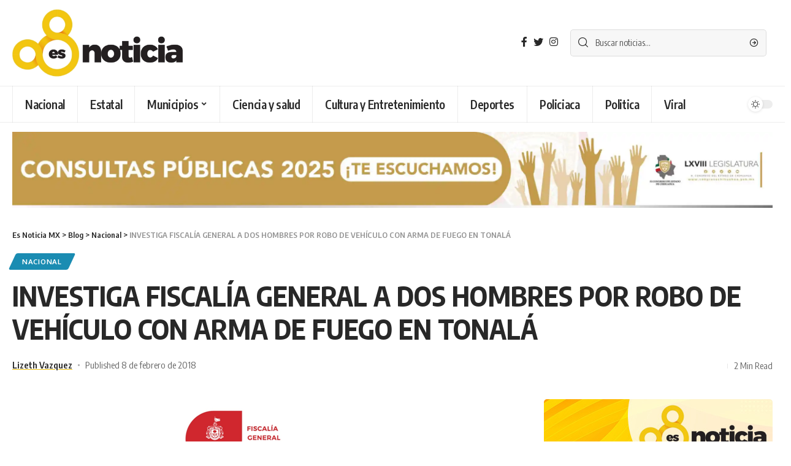

--- FILE ---
content_type: text/html; charset=UTF-8
request_url: https://esnoticia.mx/2018/02/investiga-fiscalia-general-dos-hombres-robo-vehiculo-arma-fuego-tonala/
body_size: 22851
content:
<!DOCTYPE html>
<html lang="es"
 xmlns:fb="http://ogp.me/ns/fb#">
<head>
    <meta charset="UTF-8">
    <meta http-equiv="X-UA-Compatible" content="IE=edge">
    <meta name="viewport" content="width=device-width, initial-scale=1">
    <link rel="profile" href="https://gmpg.org/xfn/11">
<!-- Google tag (gtag.js) -->




<!-- Google tag (gtag.js) -->


<!-- Event snippet for Website traffic conversion page -->


	<meta name='robots' content='index, follow, max-image-preview:large, max-snippet:-1, max-video-preview:-1' />
	<style>img:is([sizes="auto" i], [sizes^="auto," i]) { contain-intrinsic-size: 3000px 1500px }</style>
			
	
	<!-- This site is optimized with the Yoast SEO plugin v25.9 - https://yoast.com/wordpress/plugins/seo/ -->
	<title>INVESTIGA FISCALÍA GENERAL A DOS HOMBRES POR ROBO DE VEHÍCULO CON ARMA DE FUEGO EN TONALÁ - Es Noticia MX</title>
	<link rel="canonical" href="https://esnoticia.mx/2018/02/investiga-fiscalia-general-dos-hombres-robo-vehiculo-arma-fuego-tonala/" />
	<meta property="og:locale" content="es_ES" />
	<meta property="og:type" content="article" />
	<meta property="og:title" content="INVESTIGA FISCALÍA GENERAL A DOS HOMBRES POR ROBO DE VEHÍCULO CON ARMA DE FUEGO EN TONALÁ - Es Noticia MX" />
	<meta property="og:description" content="• Los sujetos fueron detenidos por policías municipales y se les aseguraron dos armas de fuego Personal de la Fiscalía General del Estado investiga a dos hombres por el delito de robo calificado, luego de haber participado en la sustracción de un vehículo en calles de la colonia Santa Paula, en el municipio de Tonalá. [&hellip;]" />
	<meta property="og:url" content="https://esnoticia.mx/2018/02/investiga-fiscalia-general-dos-hombres-robo-vehiculo-arma-fuego-tonala/" />
	<meta property="og:site_name" content="Es Noticia MX" />
	<meta property="article:publisher" content="https://m.facebook.com/profile.php?id=158506341439845" />
	<meta property="article:published_time" content="2018-02-08T16:37:03+00:00" />
	<meta property="og:image" content="https://esnoticia.mx/wp-content/uploads/2018/02/06-02-18_francisco_javier_n_-_leonardo_david_n_.png" />
	<meta property="og:image:width" content="756" />
	<meta property="og:image:height" content="756" />
	<meta property="og:image:type" content="image/png" />
	<meta name="author" content="Lizeth Vazquez" />
	<meta name="twitter:card" content="summary_large_image" />
	<meta name="twitter:creator" content="@EsNoticia_mex" />
	<meta name="twitter:site" content="@EsNoticia_mex" />
	<meta name="twitter:label1" content="Escrito por" />
	<meta name="twitter:data1" content="Lizeth Vazquez" />
	<meta name="twitter:label2" content="Tiempo de lectura" />
	<meta name="twitter:data2" content="1 minuto" />
	<script data-jetpack-boost="ignore" type="application/ld+json" class="yoast-schema-graph">{"@context":"https://schema.org","@graph":[{"@type":"Article","@id":"https://esnoticia.mx/2018/02/investiga-fiscalia-general-dos-hombres-robo-vehiculo-arma-fuego-tonala/#article","isPartOf":{"@id":"https://esnoticia.mx/2018/02/investiga-fiscalia-general-dos-hombres-robo-vehiculo-arma-fuego-tonala/"},"author":{"name":"Lizeth Vazquez","@id":"https://esnoticia.mx/#/schema/person/81e13a336ccc4542e698d08f1e4deca0"},"headline":"INVESTIGA FISCALÍA GENERAL A DOS HOMBRES POR ROBO DE VEHÍCULO CON ARMA DE FUEGO EN TONALÁ","datePublished":"2018-02-08T16:37:03+00:00","mainEntityOfPage":{"@id":"https://esnoticia.mx/2018/02/investiga-fiscalia-general-dos-hombres-robo-vehiculo-arma-fuego-tonala/"},"wordCount":301,"publisher":{"@id":"https://esnoticia.mx/#organization"},"image":{"@id":"https://esnoticia.mx/2018/02/investiga-fiscalia-general-dos-hombres-robo-vehiculo-arma-fuego-tonala/#primaryimage"},"thumbnailUrl":"https://i0.wp.com/esnoticia.mx/wp-content/uploads/2018/02/06-02-18_francisco_javier_n_-_leonardo_david_n_.png?fit=756%2C756&ssl=1","keywords":["Fiscalia general de Jalisco","guadalajara","jalisco","tonala"],"articleSection":["Nacional"],"inLanguage":"es"},{"@type":"WebPage","@id":"https://esnoticia.mx/2018/02/investiga-fiscalia-general-dos-hombres-robo-vehiculo-arma-fuego-tonala/","url":"https://esnoticia.mx/2018/02/investiga-fiscalia-general-dos-hombres-robo-vehiculo-arma-fuego-tonala/","name":"INVESTIGA FISCALÍA GENERAL A DOS HOMBRES POR ROBO DE VEHÍCULO CON ARMA DE FUEGO EN TONALÁ - Es Noticia MX","isPartOf":{"@id":"https://esnoticia.mx/#website"},"primaryImageOfPage":{"@id":"https://esnoticia.mx/2018/02/investiga-fiscalia-general-dos-hombres-robo-vehiculo-arma-fuego-tonala/#primaryimage"},"image":{"@id":"https://esnoticia.mx/2018/02/investiga-fiscalia-general-dos-hombres-robo-vehiculo-arma-fuego-tonala/#primaryimage"},"thumbnailUrl":"https://i0.wp.com/esnoticia.mx/wp-content/uploads/2018/02/06-02-18_francisco_javier_n_-_leonardo_david_n_.png?fit=756%2C756&ssl=1","datePublished":"2018-02-08T16:37:03+00:00","breadcrumb":{"@id":"https://esnoticia.mx/2018/02/investiga-fiscalia-general-dos-hombres-robo-vehiculo-arma-fuego-tonala/#breadcrumb"},"inLanguage":"es","potentialAction":[{"@type":"ReadAction","target":["https://esnoticia.mx/2018/02/investiga-fiscalia-general-dos-hombres-robo-vehiculo-arma-fuego-tonala/"]}]},{"@type":"ImageObject","inLanguage":"es","@id":"https://esnoticia.mx/2018/02/investiga-fiscalia-general-dos-hombres-robo-vehiculo-arma-fuego-tonala/#primaryimage","url":"https://i0.wp.com/esnoticia.mx/wp-content/uploads/2018/02/06-02-18_francisco_javier_n_-_leonardo_david_n_.png?fit=756%2C756&ssl=1","contentUrl":"https://i0.wp.com/esnoticia.mx/wp-content/uploads/2018/02/06-02-18_francisco_javier_n_-_leonardo_david_n_.png?fit=756%2C756&ssl=1","width":756,"height":756},{"@type":"BreadcrumbList","@id":"https://esnoticia.mx/2018/02/investiga-fiscalia-general-dos-hombres-robo-vehiculo-arma-fuego-tonala/#breadcrumb","itemListElement":[{"@type":"ListItem","position":1,"name":"Portada","item":"https://esnoticia.mx/"},{"@type":"ListItem","position":2,"name":"Blog","item":"https://esnoticia.mx/blog/"},{"@type":"ListItem","position":3,"name":"INVESTIGA FISCALÍA GENERAL A DOS HOMBRES POR ROBO DE VEHÍCULO CON ARMA DE FUEGO EN TONALÁ"}]},{"@type":"WebSite","@id":"https://esnoticia.mx/#website","url":"https://esnoticia.mx/","name":"Es Noticia MX","description":"Noticias del Estado de Chihuahua","publisher":{"@id":"https://esnoticia.mx/#organization"},"potentialAction":[{"@type":"SearchAction","target":{"@type":"EntryPoint","urlTemplate":"https://esnoticia.mx/?s={search_term_string}"},"query-input":{"@type":"PropertyValueSpecification","valueRequired":true,"valueName":"search_term_string"}}],"inLanguage":"es"},{"@type":"Organization","@id":"https://esnoticia.mx/#organization","name":"EsNoticia.mx","url":"https://esnoticia.mx/","logo":{"@type":"ImageObject","inLanguage":"es","@id":"https://esnoticia.mx/#/schema/logo/image/","url":"https://esnoticia.mx/wp-content/uploads/2018/01/SmallLogo-copia1.jpg","contentUrl":"https://esnoticia.mx/wp-content/uploads/2018/01/SmallLogo-copia1.jpg","width":190,"height":115,"caption":"EsNoticia.mx"},"image":{"@id":"https://esnoticia.mx/#/schema/logo/image/"},"sameAs":["https://m.facebook.com/profile.php?id=158506341439845","https://x.com/EsNoticia_mex","https://www.instagram.com/esnoticia.mx/","https://www.youtube.com/channel/UCT4if8_gTRVNWqGLC_Qw-lg"]},{"@type":"Person","@id":"https://esnoticia.mx/#/schema/person/81e13a336ccc4542e698d08f1e4deca0","name":"Lizeth Vazquez","image":{"@type":"ImageObject","inLanguage":"es","@id":"https://esnoticia.mx/#/schema/person/image/","url":"https://secure.gravatar.com/avatar/1a0cba1508db070fffe439d353ad8a29507a221c9c32ed021c44bf54b5ab1f71?s=96&d=mm&r=g","contentUrl":"https://secure.gravatar.com/avatar/1a0cba1508db070fffe439d353ad8a29507a221c9c32ed021c44bf54b5ab1f71?s=96&d=mm&r=g","caption":"Lizeth Vazquez"},"sameAs":["http://www.esnoticia.mx"],"url":"https://esnoticia.mx/author/redaccion02/"}]}</script>
	<!-- / Yoast SEO plugin. -->


<link rel="amphtml" href="https://esnoticia.mx/2018/02/investiga-fiscalia-general-dos-hombres-robo-vehiculo-arma-fuego-tonala/amp/" /><meta name="generator" content="AMP for WP 1.1.6.1"/><link rel='preconnect' href='//i0.wp.com' />
<link rel="alternate" type="application/rss+xml" title="Es Noticia MX &raquo; Feed" href="https://esnoticia.mx/feed/" />
<link rel="alternate" type="application/rss+xml" title="Es Noticia MX &raquo; Feed de los comentarios" href="https://esnoticia.mx/comments/feed/" />
<script data-jetpack-boost="ignore" type="application/ld+json">{"@context":"https://schema.org","@type":"Organization","legalName":"Es Noticia MX","url":"https://esnoticia.mx/","sameAs":["https://www.facebook.com/noticiasdechihuahuaaldia"]}</script>
<style id="twb-open-sans-css" media="all">/* cyrillic-ext */
@font-face {
  font-family: 'Open Sans';
  font-style: normal;
  font-weight: 300;
  font-stretch: 100%;
  font-display: swap;
  src: url(/fonts.gstatic.com/s/opensans/v44/memvYaGs126MiZpBA-UvWbX2vVnXBbObj2OVTSKmu0SC55K5gw.woff2) format('woff2');
  unicode-range: U+0460-052F, U+1C80-1C8A, U+20B4, U+2DE0-2DFF, U+A640-A69F, U+FE2E-FE2F;
}
/* cyrillic */
@font-face {
  font-family: 'Open Sans';
  font-style: normal;
  font-weight: 300;
  font-stretch: 100%;
  font-display: swap;
  src: url(/fonts.gstatic.com/s/opensans/v44/memvYaGs126MiZpBA-UvWbX2vVnXBbObj2OVTSumu0SC55K5gw.woff2) format('woff2');
  unicode-range: U+0301, U+0400-045F, U+0490-0491, U+04B0-04B1, U+2116;
}
/* greek-ext */
@font-face {
  font-family: 'Open Sans';
  font-style: normal;
  font-weight: 300;
  font-stretch: 100%;
  font-display: swap;
  src: url(/fonts.gstatic.com/s/opensans/v44/memvYaGs126MiZpBA-UvWbX2vVnXBbObj2OVTSOmu0SC55K5gw.woff2) format('woff2');
  unicode-range: U+1F00-1FFF;
}
/* greek */
@font-face {
  font-family: 'Open Sans';
  font-style: normal;
  font-weight: 300;
  font-stretch: 100%;
  font-display: swap;
  src: url(/fonts.gstatic.com/s/opensans/v44/memvYaGs126MiZpBA-UvWbX2vVnXBbObj2OVTSymu0SC55K5gw.woff2) format('woff2');
  unicode-range: U+0370-0377, U+037A-037F, U+0384-038A, U+038C, U+038E-03A1, U+03A3-03FF;
}
/* hebrew */
@font-face {
  font-family: 'Open Sans';
  font-style: normal;
  font-weight: 300;
  font-stretch: 100%;
  font-display: swap;
  src: url(/fonts.gstatic.com/s/opensans/v44/memvYaGs126MiZpBA-UvWbX2vVnXBbObj2OVTS2mu0SC55K5gw.woff2) format('woff2');
  unicode-range: U+0307-0308, U+0590-05FF, U+200C-2010, U+20AA, U+25CC, U+FB1D-FB4F;
}
/* math */
@font-face {
  font-family: 'Open Sans';
  font-style: normal;
  font-weight: 300;
  font-stretch: 100%;
  font-display: swap;
  src: url(/fonts.gstatic.com/s/opensans/v44/memvYaGs126MiZpBA-UvWbX2vVnXBbObj2OVTVOmu0SC55K5gw.woff2) format('woff2');
  unicode-range: U+0302-0303, U+0305, U+0307-0308, U+0310, U+0312, U+0315, U+031A, U+0326-0327, U+032C, U+032F-0330, U+0332-0333, U+0338, U+033A, U+0346, U+034D, U+0391-03A1, U+03A3-03A9, U+03B1-03C9, U+03D1, U+03D5-03D6, U+03F0-03F1, U+03F4-03F5, U+2016-2017, U+2034-2038, U+203C, U+2040, U+2043, U+2047, U+2050, U+2057, U+205F, U+2070-2071, U+2074-208E, U+2090-209C, U+20D0-20DC, U+20E1, U+20E5-20EF, U+2100-2112, U+2114-2115, U+2117-2121, U+2123-214F, U+2190, U+2192, U+2194-21AE, U+21B0-21E5, U+21F1-21F2, U+21F4-2211, U+2213-2214, U+2216-22FF, U+2308-230B, U+2310, U+2319, U+231C-2321, U+2336-237A, U+237C, U+2395, U+239B-23B7, U+23D0, U+23DC-23E1, U+2474-2475, U+25AF, U+25B3, U+25B7, U+25BD, U+25C1, U+25CA, U+25CC, U+25FB, U+266D-266F, U+27C0-27FF, U+2900-2AFF, U+2B0E-2B11, U+2B30-2B4C, U+2BFE, U+3030, U+FF5B, U+FF5D, U+1D400-1D7FF, U+1EE00-1EEFF;
}
/* symbols */
@font-face {
  font-family: 'Open Sans';
  font-style: normal;
  font-weight: 300;
  font-stretch: 100%;
  font-display: swap;
  src: url(/fonts.gstatic.com/s/opensans/v44/memvYaGs126MiZpBA-UvWbX2vVnXBbObj2OVTUGmu0SC55K5gw.woff2) format('woff2');
  unicode-range: U+0001-000C, U+000E-001F, U+007F-009F, U+20DD-20E0, U+20E2-20E4, U+2150-218F, U+2190, U+2192, U+2194-2199, U+21AF, U+21E6-21F0, U+21F3, U+2218-2219, U+2299, U+22C4-22C6, U+2300-243F, U+2440-244A, U+2460-24FF, U+25A0-27BF, U+2800-28FF, U+2921-2922, U+2981, U+29BF, U+29EB, U+2B00-2BFF, U+4DC0-4DFF, U+FFF9-FFFB, U+10140-1018E, U+10190-1019C, U+101A0, U+101D0-101FD, U+102E0-102FB, U+10E60-10E7E, U+1D2C0-1D2D3, U+1D2E0-1D37F, U+1F000-1F0FF, U+1F100-1F1AD, U+1F1E6-1F1FF, U+1F30D-1F30F, U+1F315, U+1F31C, U+1F31E, U+1F320-1F32C, U+1F336, U+1F378, U+1F37D, U+1F382, U+1F393-1F39F, U+1F3A7-1F3A8, U+1F3AC-1F3AF, U+1F3C2, U+1F3C4-1F3C6, U+1F3CA-1F3CE, U+1F3D4-1F3E0, U+1F3ED, U+1F3F1-1F3F3, U+1F3F5-1F3F7, U+1F408, U+1F415, U+1F41F, U+1F426, U+1F43F, U+1F441-1F442, U+1F444, U+1F446-1F449, U+1F44C-1F44E, U+1F453, U+1F46A, U+1F47D, U+1F4A3, U+1F4B0, U+1F4B3, U+1F4B9, U+1F4BB, U+1F4BF, U+1F4C8-1F4CB, U+1F4D6, U+1F4DA, U+1F4DF, U+1F4E3-1F4E6, U+1F4EA-1F4ED, U+1F4F7, U+1F4F9-1F4FB, U+1F4FD-1F4FE, U+1F503, U+1F507-1F50B, U+1F50D, U+1F512-1F513, U+1F53E-1F54A, U+1F54F-1F5FA, U+1F610, U+1F650-1F67F, U+1F687, U+1F68D, U+1F691, U+1F694, U+1F698, U+1F6AD, U+1F6B2, U+1F6B9-1F6BA, U+1F6BC, U+1F6C6-1F6CF, U+1F6D3-1F6D7, U+1F6E0-1F6EA, U+1F6F0-1F6F3, U+1F6F7-1F6FC, U+1F700-1F7FF, U+1F800-1F80B, U+1F810-1F847, U+1F850-1F859, U+1F860-1F887, U+1F890-1F8AD, U+1F8B0-1F8BB, U+1F8C0-1F8C1, U+1F900-1F90B, U+1F93B, U+1F946, U+1F984, U+1F996, U+1F9E9, U+1FA00-1FA6F, U+1FA70-1FA7C, U+1FA80-1FA89, U+1FA8F-1FAC6, U+1FACE-1FADC, U+1FADF-1FAE9, U+1FAF0-1FAF8, U+1FB00-1FBFF;
}
/* vietnamese */
@font-face {
  font-family: 'Open Sans';
  font-style: normal;
  font-weight: 300;
  font-stretch: 100%;
  font-display: swap;
  src: url(/fonts.gstatic.com/s/opensans/v44/memvYaGs126MiZpBA-UvWbX2vVnXBbObj2OVTSCmu0SC55K5gw.woff2) format('woff2');
  unicode-range: U+0102-0103, U+0110-0111, U+0128-0129, U+0168-0169, U+01A0-01A1, U+01AF-01B0, U+0300-0301, U+0303-0304, U+0308-0309, U+0323, U+0329, U+1EA0-1EF9, U+20AB;
}
/* latin-ext */
@font-face {
  font-family: 'Open Sans';
  font-style: normal;
  font-weight: 300;
  font-stretch: 100%;
  font-display: swap;
  src: url(/fonts.gstatic.com/s/opensans/v44/memvYaGs126MiZpBA-UvWbX2vVnXBbObj2OVTSGmu0SC55K5gw.woff2) format('woff2');
  unicode-range: U+0100-02BA, U+02BD-02C5, U+02C7-02CC, U+02CE-02D7, U+02DD-02FF, U+0304, U+0308, U+0329, U+1D00-1DBF, U+1E00-1E9F, U+1EF2-1EFF, U+2020, U+20A0-20AB, U+20AD-20C0, U+2113, U+2C60-2C7F, U+A720-A7FF;
}
/* latin */
@font-face {
  font-family: 'Open Sans';
  font-style: normal;
  font-weight: 300;
  font-stretch: 100%;
  font-display: swap;
  src: url(/fonts.gstatic.com/s/opensans/v44/memvYaGs126MiZpBA-UvWbX2vVnXBbObj2OVTS-mu0SC55I.woff2) format('woff2');
  unicode-range: U+0000-00FF, U+0131, U+0152-0153, U+02BB-02BC, U+02C6, U+02DA, U+02DC, U+0304, U+0308, U+0329, U+2000-206F, U+20AC, U+2122, U+2191, U+2193, U+2212, U+2215, U+FEFF, U+FFFD;
}
/* cyrillic-ext */
@font-face {
  font-family: 'Open Sans';
  font-style: normal;
  font-weight: 400;
  font-stretch: 100%;
  font-display: swap;
  src: url(/fonts.gstatic.com/s/opensans/v44/memvYaGs126MiZpBA-UvWbX2vVnXBbObj2OVTSKmu0SC55K5gw.woff2) format('woff2');
  unicode-range: U+0460-052F, U+1C80-1C8A, U+20B4, U+2DE0-2DFF, U+A640-A69F, U+FE2E-FE2F;
}
/* cyrillic */
@font-face {
  font-family: 'Open Sans';
  font-style: normal;
  font-weight: 400;
  font-stretch: 100%;
  font-display: swap;
  src: url(/fonts.gstatic.com/s/opensans/v44/memvYaGs126MiZpBA-UvWbX2vVnXBbObj2OVTSumu0SC55K5gw.woff2) format('woff2');
  unicode-range: U+0301, U+0400-045F, U+0490-0491, U+04B0-04B1, U+2116;
}
/* greek-ext */
@font-face {
  font-family: 'Open Sans';
  font-style: normal;
  font-weight: 400;
  font-stretch: 100%;
  font-display: swap;
  src: url(/fonts.gstatic.com/s/opensans/v44/memvYaGs126MiZpBA-UvWbX2vVnXBbObj2OVTSOmu0SC55K5gw.woff2) format('woff2');
  unicode-range: U+1F00-1FFF;
}
/* greek */
@font-face {
  font-family: 'Open Sans';
  font-style: normal;
  font-weight: 400;
  font-stretch: 100%;
  font-display: swap;
  src: url(/fonts.gstatic.com/s/opensans/v44/memvYaGs126MiZpBA-UvWbX2vVnXBbObj2OVTSymu0SC55K5gw.woff2) format('woff2');
  unicode-range: U+0370-0377, U+037A-037F, U+0384-038A, U+038C, U+038E-03A1, U+03A3-03FF;
}
/* hebrew */
@font-face {
  font-family: 'Open Sans';
  font-style: normal;
  font-weight: 400;
  font-stretch: 100%;
  font-display: swap;
  src: url(/fonts.gstatic.com/s/opensans/v44/memvYaGs126MiZpBA-UvWbX2vVnXBbObj2OVTS2mu0SC55K5gw.woff2) format('woff2');
  unicode-range: U+0307-0308, U+0590-05FF, U+200C-2010, U+20AA, U+25CC, U+FB1D-FB4F;
}
/* math */
@font-face {
  font-family: 'Open Sans';
  font-style: normal;
  font-weight: 400;
  font-stretch: 100%;
  font-display: swap;
  src: url(/fonts.gstatic.com/s/opensans/v44/memvYaGs126MiZpBA-UvWbX2vVnXBbObj2OVTVOmu0SC55K5gw.woff2) format('woff2');
  unicode-range: U+0302-0303, U+0305, U+0307-0308, U+0310, U+0312, U+0315, U+031A, U+0326-0327, U+032C, U+032F-0330, U+0332-0333, U+0338, U+033A, U+0346, U+034D, U+0391-03A1, U+03A3-03A9, U+03B1-03C9, U+03D1, U+03D5-03D6, U+03F0-03F1, U+03F4-03F5, U+2016-2017, U+2034-2038, U+203C, U+2040, U+2043, U+2047, U+2050, U+2057, U+205F, U+2070-2071, U+2074-208E, U+2090-209C, U+20D0-20DC, U+20E1, U+20E5-20EF, U+2100-2112, U+2114-2115, U+2117-2121, U+2123-214F, U+2190, U+2192, U+2194-21AE, U+21B0-21E5, U+21F1-21F2, U+21F4-2211, U+2213-2214, U+2216-22FF, U+2308-230B, U+2310, U+2319, U+231C-2321, U+2336-237A, U+237C, U+2395, U+239B-23B7, U+23D0, U+23DC-23E1, U+2474-2475, U+25AF, U+25B3, U+25B7, U+25BD, U+25C1, U+25CA, U+25CC, U+25FB, U+266D-266F, U+27C0-27FF, U+2900-2AFF, U+2B0E-2B11, U+2B30-2B4C, U+2BFE, U+3030, U+FF5B, U+FF5D, U+1D400-1D7FF, U+1EE00-1EEFF;
}
/* symbols */
@font-face {
  font-family: 'Open Sans';
  font-style: normal;
  font-weight: 400;
  font-stretch: 100%;
  font-display: swap;
  src: url(/fonts.gstatic.com/s/opensans/v44/memvYaGs126MiZpBA-UvWbX2vVnXBbObj2OVTUGmu0SC55K5gw.woff2) format('woff2');
  unicode-range: U+0001-000C, U+000E-001F, U+007F-009F, U+20DD-20E0, U+20E2-20E4, U+2150-218F, U+2190, U+2192, U+2194-2199, U+21AF, U+21E6-21F0, U+21F3, U+2218-2219, U+2299, U+22C4-22C6, U+2300-243F, U+2440-244A, U+2460-24FF, U+25A0-27BF, U+2800-28FF, U+2921-2922, U+2981, U+29BF, U+29EB, U+2B00-2BFF, U+4DC0-4DFF, U+FFF9-FFFB, U+10140-1018E, U+10190-1019C, U+101A0, U+101D0-101FD, U+102E0-102FB, U+10E60-10E7E, U+1D2C0-1D2D3, U+1D2E0-1D37F, U+1F000-1F0FF, U+1F100-1F1AD, U+1F1E6-1F1FF, U+1F30D-1F30F, U+1F315, U+1F31C, U+1F31E, U+1F320-1F32C, U+1F336, U+1F378, U+1F37D, U+1F382, U+1F393-1F39F, U+1F3A7-1F3A8, U+1F3AC-1F3AF, U+1F3C2, U+1F3C4-1F3C6, U+1F3CA-1F3CE, U+1F3D4-1F3E0, U+1F3ED, U+1F3F1-1F3F3, U+1F3F5-1F3F7, U+1F408, U+1F415, U+1F41F, U+1F426, U+1F43F, U+1F441-1F442, U+1F444, U+1F446-1F449, U+1F44C-1F44E, U+1F453, U+1F46A, U+1F47D, U+1F4A3, U+1F4B0, U+1F4B3, U+1F4B9, U+1F4BB, U+1F4BF, U+1F4C8-1F4CB, U+1F4D6, U+1F4DA, U+1F4DF, U+1F4E3-1F4E6, U+1F4EA-1F4ED, U+1F4F7, U+1F4F9-1F4FB, U+1F4FD-1F4FE, U+1F503, U+1F507-1F50B, U+1F50D, U+1F512-1F513, U+1F53E-1F54A, U+1F54F-1F5FA, U+1F610, U+1F650-1F67F, U+1F687, U+1F68D, U+1F691, U+1F694, U+1F698, U+1F6AD, U+1F6B2, U+1F6B9-1F6BA, U+1F6BC, U+1F6C6-1F6CF, U+1F6D3-1F6D7, U+1F6E0-1F6EA, U+1F6F0-1F6F3, U+1F6F7-1F6FC, U+1F700-1F7FF, U+1F800-1F80B, U+1F810-1F847, U+1F850-1F859, U+1F860-1F887, U+1F890-1F8AD, U+1F8B0-1F8BB, U+1F8C0-1F8C1, U+1F900-1F90B, U+1F93B, U+1F946, U+1F984, U+1F996, U+1F9E9, U+1FA00-1FA6F, U+1FA70-1FA7C, U+1FA80-1FA89, U+1FA8F-1FAC6, U+1FACE-1FADC, U+1FADF-1FAE9, U+1FAF0-1FAF8, U+1FB00-1FBFF;
}
/* vietnamese */
@font-face {
  font-family: 'Open Sans';
  font-style: normal;
  font-weight: 400;
  font-stretch: 100%;
  font-display: swap;
  src: url(/fonts.gstatic.com/s/opensans/v44/memvYaGs126MiZpBA-UvWbX2vVnXBbObj2OVTSCmu0SC55K5gw.woff2) format('woff2');
  unicode-range: U+0102-0103, U+0110-0111, U+0128-0129, U+0168-0169, U+01A0-01A1, U+01AF-01B0, U+0300-0301, U+0303-0304, U+0308-0309, U+0323, U+0329, U+1EA0-1EF9, U+20AB;
}
/* latin-ext */
@font-face {
  font-family: 'Open Sans';
  font-style: normal;
  font-weight: 400;
  font-stretch: 100%;
  font-display: swap;
  src: url(/fonts.gstatic.com/s/opensans/v44/memvYaGs126MiZpBA-UvWbX2vVnXBbObj2OVTSGmu0SC55K5gw.woff2) format('woff2');
  unicode-range: U+0100-02BA, U+02BD-02C5, U+02C7-02CC, U+02CE-02D7, U+02DD-02FF, U+0304, U+0308, U+0329, U+1D00-1DBF, U+1E00-1E9F, U+1EF2-1EFF, U+2020, U+20A0-20AB, U+20AD-20C0, U+2113, U+2C60-2C7F, U+A720-A7FF;
}
/* latin */
@font-face {
  font-family: 'Open Sans';
  font-style: normal;
  font-weight: 400;
  font-stretch: 100%;
  font-display: swap;
  src: url(/fonts.gstatic.com/s/opensans/v44/memvYaGs126MiZpBA-UvWbX2vVnXBbObj2OVTS-mu0SC55I.woff2) format('woff2');
  unicode-range: U+0000-00FF, U+0131, U+0152-0153, U+02BB-02BC, U+02C6, U+02DA, U+02DC, U+0304, U+0308, U+0329, U+2000-206F, U+20AC, U+2122, U+2191, U+2193, U+2212, U+2215, U+FEFF, U+FFFD;
}
/* cyrillic-ext */
@font-face {
  font-family: 'Open Sans';
  font-style: normal;
  font-weight: 500;
  font-stretch: 100%;
  font-display: swap;
  src: url(/fonts.gstatic.com/s/opensans/v44/memvYaGs126MiZpBA-UvWbX2vVnXBbObj2OVTSKmu0SC55K5gw.woff2) format('woff2');
  unicode-range: U+0460-052F, U+1C80-1C8A, U+20B4, U+2DE0-2DFF, U+A640-A69F, U+FE2E-FE2F;
}
/* cyrillic */
@font-face {
  font-family: 'Open Sans';
  font-style: normal;
  font-weight: 500;
  font-stretch: 100%;
  font-display: swap;
  src: url(/fonts.gstatic.com/s/opensans/v44/memvYaGs126MiZpBA-UvWbX2vVnXBbObj2OVTSumu0SC55K5gw.woff2) format('woff2');
  unicode-range: U+0301, U+0400-045F, U+0490-0491, U+04B0-04B1, U+2116;
}
/* greek-ext */
@font-face {
  font-family: 'Open Sans';
  font-style: normal;
  font-weight: 500;
  font-stretch: 100%;
  font-display: swap;
  src: url(/fonts.gstatic.com/s/opensans/v44/memvYaGs126MiZpBA-UvWbX2vVnXBbObj2OVTSOmu0SC55K5gw.woff2) format('woff2');
  unicode-range: U+1F00-1FFF;
}
/* greek */
@font-face {
  font-family: 'Open Sans';
  font-style: normal;
  font-weight: 500;
  font-stretch: 100%;
  font-display: swap;
  src: url(/fonts.gstatic.com/s/opensans/v44/memvYaGs126MiZpBA-UvWbX2vVnXBbObj2OVTSymu0SC55K5gw.woff2) format('woff2');
  unicode-range: U+0370-0377, U+037A-037F, U+0384-038A, U+038C, U+038E-03A1, U+03A3-03FF;
}
/* hebrew */
@font-face {
  font-family: 'Open Sans';
  font-style: normal;
  font-weight: 500;
  font-stretch: 100%;
  font-display: swap;
  src: url(/fonts.gstatic.com/s/opensans/v44/memvYaGs126MiZpBA-UvWbX2vVnXBbObj2OVTS2mu0SC55K5gw.woff2) format('woff2');
  unicode-range: U+0307-0308, U+0590-05FF, U+200C-2010, U+20AA, U+25CC, U+FB1D-FB4F;
}
/* math */
@font-face {
  font-family: 'Open Sans';
  font-style: normal;
  font-weight: 500;
  font-stretch: 100%;
  font-display: swap;
  src: url(/fonts.gstatic.com/s/opensans/v44/memvYaGs126MiZpBA-UvWbX2vVnXBbObj2OVTVOmu0SC55K5gw.woff2) format('woff2');
  unicode-range: U+0302-0303, U+0305, U+0307-0308, U+0310, U+0312, U+0315, U+031A, U+0326-0327, U+032C, U+032F-0330, U+0332-0333, U+0338, U+033A, U+0346, U+034D, U+0391-03A1, U+03A3-03A9, U+03B1-03C9, U+03D1, U+03D5-03D6, U+03F0-03F1, U+03F4-03F5, U+2016-2017, U+2034-2038, U+203C, U+2040, U+2043, U+2047, U+2050, U+2057, U+205F, U+2070-2071, U+2074-208E, U+2090-209C, U+20D0-20DC, U+20E1, U+20E5-20EF, U+2100-2112, U+2114-2115, U+2117-2121, U+2123-214F, U+2190, U+2192, U+2194-21AE, U+21B0-21E5, U+21F1-21F2, U+21F4-2211, U+2213-2214, U+2216-22FF, U+2308-230B, U+2310, U+2319, U+231C-2321, U+2336-237A, U+237C, U+2395, U+239B-23B7, U+23D0, U+23DC-23E1, U+2474-2475, U+25AF, U+25B3, U+25B7, U+25BD, U+25C1, U+25CA, U+25CC, U+25FB, U+266D-266F, U+27C0-27FF, U+2900-2AFF, U+2B0E-2B11, U+2B30-2B4C, U+2BFE, U+3030, U+FF5B, U+FF5D, U+1D400-1D7FF, U+1EE00-1EEFF;
}
/* symbols */
@font-face {
  font-family: 'Open Sans';
  font-style: normal;
  font-weight: 500;
  font-stretch: 100%;
  font-display: swap;
  src: url(/fonts.gstatic.com/s/opensans/v44/memvYaGs126MiZpBA-UvWbX2vVnXBbObj2OVTUGmu0SC55K5gw.woff2) format('woff2');
  unicode-range: U+0001-000C, U+000E-001F, U+007F-009F, U+20DD-20E0, U+20E2-20E4, U+2150-218F, U+2190, U+2192, U+2194-2199, U+21AF, U+21E6-21F0, U+21F3, U+2218-2219, U+2299, U+22C4-22C6, U+2300-243F, U+2440-244A, U+2460-24FF, U+25A0-27BF, U+2800-28FF, U+2921-2922, U+2981, U+29BF, U+29EB, U+2B00-2BFF, U+4DC0-4DFF, U+FFF9-FFFB, U+10140-1018E, U+10190-1019C, U+101A0, U+101D0-101FD, U+102E0-102FB, U+10E60-10E7E, U+1D2C0-1D2D3, U+1D2E0-1D37F, U+1F000-1F0FF, U+1F100-1F1AD, U+1F1E6-1F1FF, U+1F30D-1F30F, U+1F315, U+1F31C, U+1F31E, U+1F320-1F32C, U+1F336, U+1F378, U+1F37D, U+1F382, U+1F393-1F39F, U+1F3A7-1F3A8, U+1F3AC-1F3AF, U+1F3C2, U+1F3C4-1F3C6, U+1F3CA-1F3CE, U+1F3D4-1F3E0, U+1F3ED, U+1F3F1-1F3F3, U+1F3F5-1F3F7, U+1F408, U+1F415, U+1F41F, U+1F426, U+1F43F, U+1F441-1F442, U+1F444, U+1F446-1F449, U+1F44C-1F44E, U+1F453, U+1F46A, U+1F47D, U+1F4A3, U+1F4B0, U+1F4B3, U+1F4B9, U+1F4BB, U+1F4BF, U+1F4C8-1F4CB, U+1F4D6, U+1F4DA, U+1F4DF, U+1F4E3-1F4E6, U+1F4EA-1F4ED, U+1F4F7, U+1F4F9-1F4FB, U+1F4FD-1F4FE, U+1F503, U+1F507-1F50B, U+1F50D, U+1F512-1F513, U+1F53E-1F54A, U+1F54F-1F5FA, U+1F610, U+1F650-1F67F, U+1F687, U+1F68D, U+1F691, U+1F694, U+1F698, U+1F6AD, U+1F6B2, U+1F6B9-1F6BA, U+1F6BC, U+1F6C6-1F6CF, U+1F6D3-1F6D7, U+1F6E0-1F6EA, U+1F6F0-1F6F3, U+1F6F7-1F6FC, U+1F700-1F7FF, U+1F800-1F80B, U+1F810-1F847, U+1F850-1F859, U+1F860-1F887, U+1F890-1F8AD, U+1F8B0-1F8BB, U+1F8C0-1F8C1, U+1F900-1F90B, U+1F93B, U+1F946, U+1F984, U+1F996, U+1F9E9, U+1FA00-1FA6F, U+1FA70-1FA7C, U+1FA80-1FA89, U+1FA8F-1FAC6, U+1FACE-1FADC, U+1FADF-1FAE9, U+1FAF0-1FAF8, U+1FB00-1FBFF;
}
/* vietnamese */
@font-face {
  font-family: 'Open Sans';
  font-style: normal;
  font-weight: 500;
  font-stretch: 100%;
  font-display: swap;
  src: url(/fonts.gstatic.com/s/opensans/v44/memvYaGs126MiZpBA-UvWbX2vVnXBbObj2OVTSCmu0SC55K5gw.woff2) format('woff2');
  unicode-range: U+0102-0103, U+0110-0111, U+0128-0129, U+0168-0169, U+01A0-01A1, U+01AF-01B0, U+0300-0301, U+0303-0304, U+0308-0309, U+0323, U+0329, U+1EA0-1EF9, U+20AB;
}
/* latin-ext */
@font-face {
  font-family: 'Open Sans';
  font-style: normal;
  font-weight: 500;
  font-stretch: 100%;
  font-display: swap;
  src: url(/fonts.gstatic.com/s/opensans/v44/memvYaGs126MiZpBA-UvWbX2vVnXBbObj2OVTSGmu0SC55K5gw.woff2) format('woff2');
  unicode-range: U+0100-02BA, U+02BD-02C5, U+02C7-02CC, U+02CE-02D7, U+02DD-02FF, U+0304, U+0308, U+0329, U+1D00-1DBF, U+1E00-1E9F, U+1EF2-1EFF, U+2020, U+20A0-20AB, U+20AD-20C0, U+2113, U+2C60-2C7F, U+A720-A7FF;
}
/* latin */
@font-face {
  font-family: 'Open Sans';
  font-style: normal;
  font-weight: 500;
  font-stretch: 100%;
  font-display: swap;
  src: url(/fonts.gstatic.com/s/opensans/v44/memvYaGs126MiZpBA-UvWbX2vVnXBbObj2OVTS-mu0SC55I.woff2) format('woff2');
  unicode-range: U+0000-00FF, U+0131, U+0152-0153, U+02BB-02BC, U+02C6, U+02DA, U+02DC, U+0304, U+0308, U+0329, U+2000-206F, U+20AC, U+2122, U+2191, U+2193, U+2212, U+2215, U+FEFF, U+FFFD;
}
/* cyrillic-ext */
@font-face {
  font-family: 'Open Sans';
  font-style: normal;
  font-weight: 600;
  font-stretch: 100%;
  font-display: swap;
  src: url(/fonts.gstatic.com/s/opensans/v44/memvYaGs126MiZpBA-UvWbX2vVnXBbObj2OVTSKmu0SC55K5gw.woff2) format('woff2');
  unicode-range: U+0460-052F, U+1C80-1C8A, U+20B4, U+2DE0-2DFF, U+A640-A69F, U+FE2E-FE2F;
}
/* cyrillic */
@font-face {
  font-family: 'Open Sans';
  font-style: normal;
  font-weight: 600;
  font-stretch: 100%;
  font-display: swap;
  src: url(/fonts.gstatic.com/s/opensans/v44/memvYaGs126MiZpBA-UvWbX2vVnXBbObj2OVTSumu0SC55K5gw.woff2) format('woff2');
  unicode-range: U+0301, U+0400-045F, U+0490-0491, U+04B0-04B1, U+2116;
}
/* greek-ext */
@font-face {
  font-family: 'Open Sans';
  font-style: normal;
  font-weight: 600;
  font-stretch: 100%;
  font-display: swap;
  src: url(/fonts.gstatic.com/s/opensans/v44/memvYaGs126MiZpBA-UvWbX2vVnXBbObj2OVTSOmu0SC55K5gw.woff2) format('woff2');
  unicode-range: U+1F00-1FFF;
}
/* greek */
@font-face {
  font-family: 'Open Sans';
  font-style: normal;
  font-weight: 600;
  font-stretch: 100%;
  font-display: swap;
  src: url(/fonts.gstatic.com/s/opensans/v44/memvYaGs126MiZpBA-UvWbX2vVnXBbObj2OVTSymu0SC55K5gw.woff2) format('woff2');
  unicode-range: U+0370-0377, U+037A-037F, U+0384-038A, U+038C, U+038E-03A1, U+03A3-03FF;
}
/* hebrew */
@font-face {
  font-family: 'Open Sans';
  font-style: normal;
  font-weight: 600;
  font-stretch: 100%;
  font-display: swap;
  src: url(/fonts.gstatic.com/s/opensans/v44/memvYaGs126MiZpBA-UvWbX2vVnXBbObj2OVTS2mu0SC55K5gw.woff2) format('woff2');
  unicode-range: U+0307-0308, U+0590-05FF, U+200C-2010, U+20AA, U+25CC, U+FB1D-FB4F;
}
/* math */
@font-face {
  font-family: 'Open Sans';
  font-style: normal;
  font-weight: 600;
  font-stretch: 100%;
  font-display: swap;
  src: url(/fonts.gstatic.com/s/opensans/v44/memvYaGs126MiZpBA-UvWbX2vVnXBbObj2OVTVOmu0SC55K5gw.woff2) format('woff2');
  unicode-range: U+0302-0303, U+0305, U+0307-0308, U+0310, U+0312, U+0315, U+031A, U+0326-0327, U+032C, U+032F-0330, U+0332-0333, U+0338, U+033A, U+0346, U+034D, U+0391-03A1, U+03A3-03A9, U+03B1-03C9, U+03D1, U+03D5-03D6, U+03F0-03F1, U+03F4-03F5, U+2016-2017, U+2034-2038, U+203C, U+2040, U+2043, U+2047, U+2050, U+2057, U+205F, U+2070-2071, U+2074-208E, U+2090-209C, U+20D0-20DC, U+20E1, U+20E5-20EF, U+2100-2112, U+2114-2115, U+2117-2121, U+2123-214F, U+2190, U+2192, U+2194-21AE, U+21B0-21E5, U+21F1-21F2, U+21F4-2211, U+2213-2214, U+2216-22FF, U+2308-230B, U+2310, U+2319, U+231C-2321, U+2336-237A, U+237C, U+2395, U+239B-23B7, U+23D0, U+23DC-23E1, U+2474-2475, U+25AF, U+25B3, U+25B7, U+25BD, U+25C1, U+25CA, U+25CC, U+25FB, U+266D-266F, U+27C0-27FF, U+2900-2AFF, U+2B0E-2B11, U+2B30-2B4C, U+2BFE, U+3030, U+FF5B, U+FF5D, U+1D400-1D7FF, U+1EE00-1EEFF;
}
/* symbols */
@font-face {
  font-family: 'Open Sans';
  font-style: normal;
  font-weight: 600;
  font-stretch: 100%;
  font-display: swap;
  src: url(/fonts.gstatic.com/s/opensans/v44/memvYaGs126MiZpBA-UvWbX2vVnXBbObj2OVTUGmu0SC55K5gw.woff2) format('woff2');
  unicode-range: U+0001-000C, U+000E-001F, U+007F-009F, U+20DD-20E0, U+20E2-20E4, U+2150-218F, U+2190, U+2192, U+2194-2199, U+21AF, U+21E6-21F0, U+21F3, U+2218-2219, U+2299, U+22C4-22C6, U+2300-243F, U+2440-244A, U+2460-24FF, U+25A0-27BF, U+2800-28FF, U+2921-2922, U+2981, U+29BF, U+29EB, U+2B00-2BFF, U+4DC0-4DFF, U+FFF9-FFFB, U+10140-1018E, U+10190-1019C, U+101A0, U+101D0-101FD, U+102E0-102FB, U+10E60-10E7E, U+1D2C0-1D2D3, U+1D2E0-1D37F, U+1F000-1F0FF, U+1F100-1F1AD, U+1F1E6-1F1FF, U+1F30D-1F30F, U+1F315, U+1F31C, U+1F31E, U+1F320-1F32C, U+1F336, U+1F378, U+1F37D, U+1F382, U+1F393-1F39F, U+1F3A7-1F3A8, U+1F3AC-1F3AF, U+1F3C2, U+1F3C4-1F3C6, U+1F3CA-1F3CE, U+1F3D4-1F3E0, U+1F3ED, U+1F3F1-1F3F3, U+1F3F5-1F3F7, U+1F408, U+1F415, U+1F41F, U+1F426, U+1F43F, U+1F441-1F442, U+1F444, U+1F446-1F449, U+1F44C-1F44E, U+1F453, U+1F46A, U+1F47D, U+1F4A3, U+1F4B0, U+1F4B3, U+1F4B9, U+1F4BB, U+1F4BF, U+1F4C8-1F4CB, U+1F4D6, U+1F4DA, U+1F4DF, U+1F4E3-1F4E6, U+1F4EA-1F4ED, U+1F4F7, U+1F4F9-1F4FB, U+1F4FD-1F4FE, U+1F503, U+1F507-1F50B, U+1F50D, U+1F512-1F513, U+1F53E-1F54A, U+1F54F-1F5FA, U+1F610, U+1F650-1F67F, U+1F687, U+1F68D, U+1F691, U+1F694, U+1F698, U+1F6AD, U+1F6B2, U+1F6B9-1F6BA, U+1F6BC, U+1F6C6-1F6CF, U+1F6D3-1F6D7, U+1F6E0-1F6EA, U+1F6F0-1F6F3, U+1F6F7-1F6FC, U+1F700-1F7FF, U+1F800-1F80B, U+1F810-1F847, U+1F850-1F859, U+1F860-1F887, U+1F890-1F8AD, U+1F8B0-1F8BB, U+1F8C0-1F8C1, U+1F900-1F90B, U+1F93B, U+1F946, U+1F984, U+1F996, U+1F9E9, U+1FA00-1FA6F, U+1FA70-1FA7C, U+1FA80-1FA89, U+1FA8F-1FAC6, U+1FACE-1FADC, U+1FADF-1FAE9, U+1FAF0-1FAF8, U+1FB00-1FBFF;
}
/* vietnamese */
@font-face {
  font-family: 'Open Sans';
  font-style: normal;
  font-weight: 600;
  font-stretch: 100%;
  font-display: swap;
  src: url(/fonts.gstatic.com/s/opensans/v44/memvYaGs126MiZpBA-UvWbX2vVnXBbObj2OVTSCmu0SC55K5gw.woff2) format('woff2');
  unicode-range: U+0102-0103, U+0110-0111, U+0128-0129, U+0168-0169, U+01A0-01A1, U+01AF-01B0, U+0300-0301, U+0303-0304, U+0308-0309, U+0323, U+0329, U+1EA0-1EF9, U+20AB;
}
/* latin-ext */
@font-face {
  font-family: 'Open Sans';
  font-style: normal;
  font-weight: 600;
  font-stretch: 100%;
  font-display: swap;
  src: url(/fonts.gstatic.com/s/opensans/v44/memvYaGs126MiZpBA-UvWbX2vVnXBbObj2OVTSGmu0SC55K5gw.woff2) format('woff2');
  unicode-range: U+0100-02BA, U+02BD-02C5, U+02C7-02CC, U+02CE-02D7, U+02DD-02FF, U+0304, U+0308, U+0329, U+1D00-1DBF, U+1E00-1E9F, U+1EF2-1EFF, U+2020, U+20A0-20AB, U+20AD-20C0, U+2113, U+2C60-2C7F, U+A720-A7FF;
}
/* latin */
@font-face {
  font-family: 'Open Sans';
  font-style: normal;
  font-weight: 600;
  font-stretch: 100%;
  font-display: swap;
  src: url(/fonts.gstatic.com/s/opensans/v44/memvYaGs126MiZpBA-UvWbX2vVnXBbObj2OVTS-mu0SC55I.woff2) format('woff2');
  unicode-range: U+0000-00FF, U+0131, U+0152-0153, U+02BB-02BC, U+02C6, U+02DA, U+02DC, U+0304, U+0308, U+0329, U+2000-206F, U+20AC, U+2122, U+2191, U+2193, U+2212, U+2215, U+FEFF, U+FFFD;
}
/* cyrillic-ext */
@font-face {
  font-family: 'Open Sans';
  font-style: normal;
  font-weight: 700;
  font-stretch: 100%;
  font-display: swap;
  src: url(/fonts.gstatic.com/s/opensans/v44/memvYaGs126MiZpBA-UvWbX2vVnXBbObj2OVTSKmu0SC55K5gw.woff2) format('woff2');
  unicode-range: U+0460-052F, U+1C80-1C8A, U+20B4, U+2DE0-2DFF, U+A640-A69F, U+FE2E-FE2F;
}
/* cyrillic */
@font-face {
  font-family: 'Open Sans';
  font-style: normal;
  font-weight: 700;
  font-stretch: 100%;
  font-display: swap;
  src: url(/fonts.gstatic.com/s/opensans/v44/memvYaGs126MiZpBA-UvWbX2vVnXBbObj2OVTSumu0SC55K5gw.woff2) format('woff2');
  unicode-range: U+0301, U+0400-045F, U+0490-0491, U+04B0-04B1, U+2116;
}
/* greek-ext */
@font-face {
  font-family: 'Open Sans';
  font-style: normal;
  font-weight: 700;
  font-stretch: 100%;
  font-display: swap;
  src: url(/fonts.gstatic.com/s/opensans/v44/memvYaGs126MiZpBA-UvWbX2vVnXBbObj2OVTSOmu0SC55K5gw.woff2) format('woff2');
  unicode-range: U+1F00-1FFF;
}
/* greek */
@font-face {
  font-family: 'Open Sans';
  font-style: normal;
  font-weight: 700;
  font-stretch: 100%;
  font-display: swap;
  src: url(/fonts.gstatic.com/s/opensans/v44/memvYaGs126MiZpBA-UvWbX2vVnXBbObj2OVTSymu0SC55K5gw.woff2) format('woff2');
  unicode-range: U+0370-0377, U+037A-037F, U+0384-038A, U+038C, U+038E-03A1, U+03A3-03FF;
}
/* hebrew */
@font-face {
  font-family: 'Open Sans';
  font-style: normal;
  font-weight: 700;
  font-stretch: 100%;
  font-display: swap;
  src: url(/fonts.gstatic.com/s/opensans/v44/memvYaGs126MiZpBA-UvWbX2vVnXBbObj2OVTS2mu0SC55K5gw.woff2) format('woff2');
  unicode-range: U+0307-0308, U+0590-05FF, U+200C-2010, U+20AA, U+25CC, U+FB1D-FB4F;
}
/* math */
@font-face {
  font-family: 'Open Sans';
  font-style: normal;
  font-weight: 700;
  font-stretch: 100%;
  font-display: swap;
  src: url(/fonts.gstatic.com/s/opensans/v44/memvYaGs126MiZpBA-UvWbX2vVnXBbObj2OVTVOmu0SC55K5gw.woff2) format('woff2');
  unicode-range: U+0302-0303, U+0305, U+0307-0308, U+0310, U+0312, U+0315, U+031A, U+0326-0327, U+032C, U+032F-0330, U+0332-0333, U+0338, U+033A, U+0346, U+034D, U+0391-03A1, U+03A3-03A9, U+03B1-03C9, U+03D1, U+03D5-03D6, U+03F0-03F1, U+03F4-03F5, U+2016-2017, U+2034-2038, U+203C, U+2040, U+2043, U+2047, U+2050, U+2057, U+205F, U+2070-2071, U+2074-208E, U+2090-209C, U+20D0-20DC, U+20E1, U+20E5-20EF, U+2100-2112, U+2114-2115, U+2117-2121, U+2123-214F, U+2190, U+2192, U+2194-21AE, U+21B0-21E5, U+21F1-21F2, U+21F4-2211, U+2213-2214, U+2216-22FF, U+2308-230B, U+2310, U+2319, U+231C-2321, U+2336-237A, U+237C, U+2395, U+239B-23B7, U+23D0, U+23DC-23E1, U+2474-2475, U+25AF, U+25B3, U+25B7, U+25BD, U+25C1, U+25CA, U+25CC, U+25FB, U+266D-266F, U+27C0-27FF, U+2900-2AFF, U+2B0E-2B11, U+2B30-2B4C, U+2BFE, U+3030, U+FF5B, U+FF5D, U+1D400-1D7FF, U+1EE00-1EEFF;
}
/* symbols */
@font-face {
  font-family: 'Open Sans';
  font-style: normal;
  font-weight: 700;
  font-stretch: 100%;
  font-display: swap;
  src: url(/fonts.gstatic.com/s/opensans/v44/memvYaGs126MiZpBA-UvWbX2vVnXBbObj2OVTUGmu0SC55K5gw.woff2) format('woff2');
  unicode-range: U+0001-000C, U+000E-001F, U+007F-009F, U+20DD-20E0, U+20E2-20E4, U+2150-218F, U+2190, U+2192, U+2194-2199, U+21AF, U+21E6-21F0, U+21F3, U+2218-2219, U+2299, U+22C4-22C6, U+2300-243F, U+2440-244A, U+2460-24FF, U+25A0-27BF, U+2800-28FF, U+2921-2922, U+2981, U+29BF, U+29EB, U+2B00-2BFF, U+4DC0-4DFF, U+FFF9-FFFB, U+10140-1018E, U+10190-1019C, U+101A0, U+101D0-101FD, U+102E0-102FB, U+10E60-10E7E, U+1D2C0-1D2D3, U+1D2E0-1D37F, U+1F000-1F0FF, U+1F100-1F1AD, U+1F1E6-1F1FF, U+1F30D-1F30F, U+1F315, U+1F31C, U+1F31E, U+1F320-1F32C, U+1F336, U+1F378, U+1F37D, U+1F382, U+1F393-1F39F, U+1F3A7-1F3A8, U+1F3AC-1F3AF, U+1F3C2, U+1F3C4-1F3C6, U+1F3CA-1F3CE, U+1F3D4-1F3E0, U+1F3ED, U+1F3F1-1F3F3, U+1F3F5-1F3F7, U+1F408, U+1F415, U+1F41F, U+1F426, U+1F43F, U+1F441-1F442, U+1F444, U+1F446-1F449, U+1F44C-1F44E, U+1F453, U+1F46A, U+1F47D, U+1F4A3, U+1F4B0, U+1F4B3, U+1F4B9, U+1F4BB, U+1F4BF, U+1F4C8-1F4CB, U+1F4D6, U+1F4DA, U+1F4DF, U+1F4E3-1F4E6, U+1F4EA-1F4ED, U+1F4F7, U+1F4F9-1F4FB, U+1F4FD-1F4FE, U+1F503, U+1F507-1F50B, U+1F50D, U+1F512-1F513, U+1F53E-1F54A, U+1F54F-1F5FA, U+1F610, U+1F650-1F67F, U+1F687, U+1F68D, U+1F691, U+1F694, U+1F698, U+1F6AD, U+1F6B2, U+1F6B9-1F6BA, U+1F6BC, U+1F6C6-1F6CF, U+1F6D3-1F6D7, U+1F6E0-1F6EA, U+1F6F0-1F6F3, U+1F6F7-1F6FC, U+1F700-1F7FF, U+1F800-1F80B, U+1F810-1F847, U+1F850-1F859, U+1F860-1F887, U+1F890-1F8AD, U+1F8B0-1F8BB, U+1F8C0-1F8C1, U+1F900-1F90B, U+1F93B, U+1F946, U+1F984, U+1F996, U+1F9E9, U+1FA00-1FA6F, U+1FA70-1FA7C, U+1FA80-1FA89, U+1FA8F-1FAC6, U+1FACE-1FADC, U+1FADF-1FAE9, U+1FAF0-1FAF8, U+1FB00-1FBFF;
}
/* vietnamese */
@font-face {
  font-family: 'Open Sans';
  font-style: normal;
  font-weight: 700;
  font-stretch: 100%;
  font-display: swap;
  src: url(/fonts.gstatic.com/s/opensans/v44/memvYaGs126MiZpBA-UvWbX2vVnXBbObj2OVTSCmu0SC55K5gw.woff2) format('woff2');
  unicode-range: U+0102-0103, U+0110-0111, U+0128-0129, U+0168-0169, U+01A0-01A1, U+01AF-01B0, U+0300-0301, U+0303-0304, U+0308-0309, U+0323, U+0329, U+1EA0-1EF9, U+20AB;
}
/* latin-ext */
@font-face {
  font-family: 'Open Sans';
  font-style: normal;
  font-weight: 700;
  font-stretch: 100%;
  font-display: swap;
  src: url(/fonts.gstatic.com/s/opensans/v44/memvYaGs126MiZpBA-UvWbX2vVnXBbObj2OVTSGmu0SC55K5gw.woff2) format('woff2');
  unicode-range: U+0100-02BA, U+02BD-02C5, U+02C7-02CC, U+02CE-02D7, U+02DD-02FF, U+0304, U+0308, U+0329, U+1D00-1DBF, U+1E00-1E9F, U+1EF2-1EFF, U+2020, U+20A0-20AB, U+20AD-20C0, U+2113, U+2C60-2C7F, U+A720-A7FF;
}
/* latin */
@font-face {
  font-family: 'Open Sans';
  font-style: normal;
  font-weight: 700;
  font-stretch: 100%;
  font-display: swap;
  src: url(/fonts.gstatic.com/s/opensans/v44/memvYaGs126MiZpBA-UvWbX2vVnXBbObj2OVTS-mu0SC55I.woff2) format('woff2');
  unicode-range: U+0000-00FF, U+0131, U+0152-0153, U+02BB-02BC, U+02C6, U+02DA, U+02DC, U+0304, U+0308, U+0329, U+2000-206F, U+20AC, U+2122, U+2191, U+2193, U+2212, U+2215, U+FEFF, U+FFFD;
}
/* cyrillic-ext */
@font-face {
  font-family: 'Open Sans';
  font-style: normal;
  font-weight: 800;
  font-stretch: 100%;
  font-display: swap;
  src: url(/fonts.gstatic.com/s/opensans/v44/memvYaGs126MiZpBA-UvWbX2vVnXBbObj2OVTSKmu0SC55K5gw.woff2) format('woff2');
  unicode-range: U+0460-052F, U+1C80-1C8A, U+20B4, U+2DE0-2DFF, U+A640-A69F, U+FE2E-FE2F;
}
/* cyrillic */
@font-face {
  font-family: 'Open Sans';
  font-style: normal;
  font-weight: 800;
  font-stretch: 100%;
  font-display: swap;
  src: url(/fonts.gstatic.com/s/opensans/v44/memvYaGs126MiZpBA-UvWbX2vVnXBbObj2OVTSumu0SC55K5gw.woff2) format('woff2');
  unicode-range: U+0301, U+0400-045F, U+0490-0491, U+04B0-04B1, U+2116;
}
/* greek-ext */
@font-face {
  font-family: 'Open Sans';
  font-style: normal;
  font-weight: 800;
  font-stretch: 100%;
  font-display: swap;
  src: url(/fonts.gstatic.com/s/opensans/v44/memvYaGs126MiZpBA-UvWbX2vVnXBbObj2OVTSOmu0SC55K5gw.woff2) format('woff2');
  unicode-range: U+1F00-1FFF;
}
/* greek */
@font-face {
  font-family: 'Open Sans';
  font-style: normal;
  font-weight: 800;
  font-stretch: 100%;
  font-display: swap;
  src: url(/fonts.gstatic.com/s/opensans/v44/memvYaGs126MiZpBA-UvWbX2vVnXBbObj2OVTSymu0SC55K5gw.woff2) format('woff2');
  unicode-range: U+0370-0377, U+037A-037F, U+0384-038A, U+038C, U+038E-03A1, U+03A3-03FF;
}
/* hebrew */
@font-face {
  font-family: 'Open Sans';
  font-style: normal;
  font-weight: 800;
  font-stretch: 100%;
  font-display: swap;
  src: url(/fonts.gstatic.com/s/opensans/v44/memvYaGs126MiZpBA-UvWbX2vVnXBbObj2OVTS2mu0SC55K5gw.woff2) format('woff2');
  unicode-range: U+0307-0308, U+0590-05FF, U+200C-2010, U+20AA, U+25CC, U+FB1D-FB4F;
}
/* math */
@font-face {
  font-family: 'Open Sans';
  font-style: normal;
  font-weight: 800;
  font-stretch: 100%;
  font-display: swap;
  src: url(/fonts.gstatic.com/s/opensans/v44/memvYaGs126MiZpBA-UvWbX2vVnXBbObj2OVTVOmu0SC55K5gw.woff2) format('woff2');
  unicode-range: U+0302-0303, U+0305, U+0307-0308, U+0310, U+0312, U+0315, U+031A, U+0326-0327, U+032C, U+032F-0330, U+0332-0333, U+0338, U+033A, U+0346, U+034D, U+0391-03A1, U+03A3-03A9, U+03B1-03C9, U+03D1, U+03D5-03D6, U+03F0-03F1, U+03F4-03F5, U+2016-2017, U+2034-2038, U+203C, U+2040, U+2043, U+2047, U+2050, U+2057, U+205F, U+2070-2071, U+2074-208E, U+2090-209C, U+20D0-20DC, U+20E1, U+20E5-20EF, U+2100-2112, U+2114-2115, U+2117-2121, U+2123-214F, U+2190, U+2192, U+2194-21AE, U+21B0-21E5, U+21F1-21F2, U+21F4-2211, U+2213-2214, U+2216-22FF, U+2308-230B, U+2310, U+2319, U+231C-2321, U+2336-237A, U+237C, U+2395, U+239B-23B7, U+23D0, U+23DC-23E1, U+2474-2475, U+25AF, U+25B3, U+25B7, U+25BD, U+25C1, U+25CA, U+25CC, U+25FB, U+266D-266F, U+27C0-27FF, U+2900-2AFF, U+2B0E-2B11, U+2B30-2B4C, U+2BFE, U+3030, U+FF5B, U+FF5D, U+1D400-1D7FF, U+1EE00-1EEFF;
}
/* symbols */
@font-face {
  font-family: 'Open Sans';
  font-style: normal;
  font-weight: 800;
  font-stretch: 100%;
  font-display: swap;
  src: url(/fonts.gstatic.com/s/opensans/v44/memvYaGs126MiZpBA-UvWbX2vVnXBbObj2OVTUGmu0SC55K5gw.woff2) format('woff2');
  unicode-range: U+0001-000C, U+000E-001F, U+007F-009F, U+20DD-20E0, U+20E2-20E4, U+2150-218F, U+2190, U+2192, U+2194-2199, U+21AF, U+21E6-21F0, U+21F3, U+2218-2219, U+2299, U+22C4-22C6, U+2300-243F, U+2440-244A, U+2460-24FF, U+25A0-27BF, U+2800-28FF, U+2921-2922, U+2981, U+29BF, U+29EB, U+2B00-2BFF, U+4DC0-4DFF, U+FFF9-FFFB, U+10140-1018E, U+10190-1019C, U+101A0, U+101D0-101FD, U+102E0-102FB, U+10E60-10E7E, U+1D2C0-1D2D3, U+1D2E0-1D37F, U+1F000-1F0FF, U+1F100-1F1AD, U+1F1E6-1F1FF, U+1F30D-1F30F, U+1F315, U+1F31C, U+1F31E, U+1F320-1F32C, U+1F336, U+1F378, U+1F37D, U+1F382, U+1F393-1F39F, U+1F3A7-1F3A8, U+1F3AC-1F3AF, U+1F3C2, U+1F3C4-1F3C6, U+1F3CA-1F3CE, U+1F3D4-1F3E0, U+1F3ED, U+1F3F1-1F3F3, U+1F3F5-1F3F7, U+1F408, U+1F415, U+1F41F, U+1F426, U+1F43F, U+1F441-1F442, U+1F444, U+1F446-1F449, U+1F44C-1F44E, U+1F453, U+1F46A, U+1F47D, U+1F4A3, U+1F4B0, U+1F4B3, U+1F4B9, U+1F4BB, U+1F4BF, U+1F4C8-1F4CB, U+1F4D6, U+1F4DA, U+1F4DF, U+1F4E3-1F4E6, U+1F4EA-1F4ED, U+1F4F7, U+1F4F9-1F4FB, U+1F4FD-1F4FE, U+1F503, U+1F507-1F50B, U+1F50D, U+1F512-1F513, U+1F53E-1F54A, U+1F54F-1F5FA, U+1F610, U+1F650-1F67F, U+1F687, U+1F68D, U+1F691, U+1F694, U+1F698, U+1F6AD, U+1F6B2, U+1F6B9-1F6BA, U+1F6BC, U+1F6C6-1F6CF, U+1F6D3-1F6D7, U+1F6E0-1F6EA, U+1F6F0-1F6F3, U+1F6F7-1F6FC, U+1F700-1F7FF, U+1F800-1F80B, U+1F810-1F847, U+1F850-1F859, U+1F860-1F887, U+1F890-1F8AD, U+1F8B0-1F8BB, U+1F8C0-1F8C1, U+1F900-1F90B, U+1F93B, U+1F946, U+1F984, U+1F996, U+1F9E9, U+1FA00-1FA6F, U+1FA70-1FA7C, U+1FA80-1FA89, U+1FA8F-1FAC6, U+1FACE-1FADC, U+1FADF-1FAE9, U+1FAF0-1FAF8, U+1FB00-1FBFF;
}
/* vietnamese */
@font-face {
  font-family: 'Open Sans';
  font-style: normal;
  font-weight: 800;
  font-stretch: 100%;
  font-display: swap;
  src: url(/fonts.gstatic.com/s/opensans/v44/memvYaGs126MiZpBA-UvWbX2vVnXBbObj2OVTSCmu0SC55K5gw.woff2) format('woff2');
  unicode-range: U+0102-0103, U+0110-0111, U+0128-0129, U+0168-0169, U+01A0-01A1, U+01AF-01B0, U+0300-0301, U+0303-0304, U+0308-0309, U+0323, U+0329, U+1EA0-1EF9, U+20AB;
}
/* latin-ext */
@font-face {
  font-family: 'Open Sans';
  font-style: normal;
  font-weight: 800;
  font-stretch: 100%;
  font-display: swap;
  src: url(/fonts.gstatic.com/s/opensans/v44/memvYaGs126MiZpBA-UvWbX2vVnXBbObj2OVTSGmu0SC55K5gw.woff2) format('woff2');
  unicode-range: U+0100-02BA, U+02BD-02C5, U+02C7-02CC, U+02CE-02D7, U+02DD-02FF, U+0304, U+0308, U+0329, U+1D00-1DBF, U+1E00-1E9F, U+1EF2-1EFF, U+2020, U+20A0-20AB, U+20AD-20C0, U+2113, U+2C60-2C7F, U+A720-A7FF;
}
/* latin */
@font-face {
  font-family: 'Open Sans';
  font-style: normal;
  font-weight: 800;
  font-stretch: 100%;
  font-display: swap;
  src: url(/fonts.gstatic.com/s/opensans/v44/memvYaGs126MiZpBA-UvWbX2vVnXBbObj2OVTS-mu0SC55I.woff2) format('woff2');
  unicode-range: U+0000-00FF, U+0131, U+0152-0153, U+02BB-02BC, U+02C6, U+02DA, U+02DC, U+0304, U+0308, U+0329, U+2000-206F, U+20AC, U+2122, U+2191, U+2193, U+2212, U+2215, U+FEFF, U+FFFD;
}
</style>
<link rel='stylesheet' id='twb-global-css' href='https://esnoticia.mx/wp-content/plugins/wd-facebook-feed/booster/assets/css/global.css?ver=1.0.0' media='all' />
<link rel='stylesheet' id='wp-block-library-css' href='https://esnoticia.mx/wp-includes/css/dist/block-library/style.min.css?ver=6.8.3' media='all' />
<style id='classic-theme-styles-inline-css'>
/*! This file is auto-generated */
.wp-block-button__link{color:#fff;background-color:#32373c;border-radius:9999px;box-shadow:none;text-decoration:none;padding:calc(.667em + 2px) calc(1.333em + 2px);font-size:1.125em}.wp-block-file__button{background:#32373c;color:#fff;text-decoration:none}
</style>
<link rel='stylesheet' id='nta-css-popup-css' href='https://esnoticia.mx/wp-content/plugins/wp-whatsapp/assets/dist/css/style.css?ver=6.8.3' media='all' />
<style id='global-styles-inline-css'>
:root{--wp--preset--aspect-ratio--square: 1;--wp--preset--aspect-ratio--4-3: 4/3;--wp--preset--aspect-ratio--3-4: 3/4;--wp--preset--aspect-ratio--3-2: 3/2;--wp--preset--aspect-ratio--2-3: 2/3;--wp--preset--aspect-ratio--16-9: 16/9;--wp--preset--aspect-ratio--9-16: 9/16;--wp--preset--color--black: #000000;--wp--preset--color--cyan-bluish-gray: #abb8c3;--wp--preset--color--white: #ffffff;--wp--preset--color--pale-pink: #f78da7;--wp--preset--color--vivid-red: #cf2e2e;--wp--preset--color--luminous-vivid-orange: #ff6900;--wp--preset--color--luminous-vivid-amber: #fcb900;--wp--preset--color--light-green-cyan: #7bdcb5;--wp--preset--color--vivid-green-cyan: #00d084;--wp--preset--color--pale-cyan-blue: #8ed1fc;--wp--preset--color--vivid-cyan-blue: #0693e3;--wp--preset--color--vivid-purple: #9b51e0;--wp--preset--gradient--vivid-cyan-blue-to-vivid-purple: linear-gradient(135deg,rgba(6,147,227,1) 0%,rgb(155,81,224) 100%);--wp--preset--gradient--light-green-cyan-to-vivid-green-cyan: linear-gradient(135deg,rgb(122,220,180) 0%,rgb(0,208,130) 100%);--wp--preset--gradient--luminous-vivid-amber-to-luminous-vivid-orange: linear-gradient(135deg,rgba(252,185,0,1) 0%,rgba(255,105,0,1) 100%);--wp--preset--gradient--luminous-vivid-orange-to-vivid-red: linear-gradient(135deg,rgba(255,105,0,1) 0%,rgb(207,46,46) 100%);--wp--preset--gradient--very-light-gray-to-cyan-bluish-gray: linear-gradient(135deg,rgb(238,238,238) 0%,rgb(169,184,195) 100%);--wp--preset--gradient--cool-to-warm-spectrum: linear-gradient(135deg,rgb(74,234,220) 0%,rgb(151,120,209) 20%,rgb(207,42,186) 40%,rgb(238,44,130) 60%,rgb(251,105,98) 80%,rgb(254,248,76) 100%);--wp--preset--gradient--blush-light-purple: linear-gradient(135deg,rgb(255,206,236) 0%,rgb(152,150,240) 100%);--wp--preset--gradient--blush-bordeaux: linear-gradient(135deg,rgb(254,205,165) 0%,rgb(254,45,45) 50%,rgb(107,0,62) 100%);--wp--preset--gradient--luminous-dusk: linear-gradient(135deg,rgb(255,203,112) 0%,rgb(199,81,192) 50%,rgb(65,88,208) 100%);--wp--preset--gradient--pale-ocean: linear-gradient(135deg,rgb(255,245,203) 0%,rgb(182,227,212) 50%,rgb(51,167,181) 100%);--wp--preset--gradient--electric-grass: linear-gradient(135deg,rgb(202,248,128) 0%,rgb(113,206,126) 100%);--wp--preset--gradient--midnight: linear-gradient(135deg,rgb(2,3,129) 0%,rgb(40,116,252) 100%);--wp--preset--font-size--small: 13px;--wp--preset--font-size--medium: 20px;--wp--preset--font-size--large: 36px;--wp--preset--font-size--x-large: 42px;--wp--preset--spacing--20: 0.44rem;--wp--preset--spacing--30: 0.67rem;--wp--preset--spacing--40: 1rem;--wp--preset--spacing--50: 1.5rem;--wp--preset--spacing--60: 2.25rem;--wp--preset--spacing--70: 3.38rem;--wp--preset--spacing--80: 5.06rem;--wp--preset--shadow--natural: 6px 6px 9px rgba(0, 0, 0, 0.2);--wp--preset--shadow--deep: 12px 12px 50px rgba(0, 0, 0, 0.4);--wp--preset--shadow--sharp: 6px 6px 0px rgba(0, 0, 0, 0.2);--wp--preset--shadow--outlined: 6px 6px 0px -3px rgba(255, 255, 255, 1), 6px 6px rgba(0, 0, 0, 1);--wp--preset--shadow--crisp: 6px 6px 0px rgba(0, 0, 0, 1);}:where(.is-layout-flex){gap: 0.5em;}:where(.is-layout-grid){gap: 0.5em;}body .is-layout-flex{display: flex;}.is-layout-flex{flex-wrap: wrap;align-items: center;}.is-layout-flex > :is(*, div){margin: 0;}body .is-layout-grid{display: grid;}.is-layout-grid > :is(*, div){margin: 0;}:where(.wp-block-columns.is-layout-flex){gap: 2em;}:where(.wp-block-columns.is-layout-grid){gap: 2em;}:where(.wp-block-post-template.is-layout-flex){gap: 1.25em;}:where(.wp-block-post-template.is-layout-grid){gap: 1.25em;}.has-black-color{color: var(--wp--preset--color--black) !important;}.has-cyan-bluish-gray-color{color: var(--wp--preset--color--cyan-bluish-gray) !important;}.has-white-color{color: var(--wp--preset--color--white) !important;}.has-pale-pink-color{color: var(--wp--preset--color--pale-pink) !important;}.has-vivid-red-color{color: var(--wp--preset--color--vivid-red) !important;}.has-luminous-vivid-orange-color{color: var(--wp--preset--color--luminous-vivid-orange) !important;}.has-luminous-vivid-amber-color{color: var(--wp--preset--color--luminous-vivid-amber) !important;}.has-light-green-cyan-color{color: var(--wp--preset--color--light-green-cyan) !important;}.has-vivid-green-cyan-color{color: var(--wp--preset--color--vivid-green-cyan) !important;}.has-pale-cyan-blue-color{color: var(--wp--preset--color--pale-cyan-blue) !important;}.has-vivid-cyan-blue-color{color: var(--wp--preset--color--vivid-cyan-blue) !important;}.has-vivid-purple-color{color: var(--wp--preset--color--vivid-purple) !important;}.has-black-background-color{background-color: var(--wp--preset--color--black) !important;}.has-cyan-bluish-gray-background-color{background-color: var(--wp--preset--color--cyan-bluish-gray) !important;}.has-white-background-color{background-color: var(--wp--preset--color--white) !important;}.has-pale-pink-background-color{background-color: var(--wp--preset--color--pale-pink) !important;}.has-vivid-red-background-color{background-color: var(--wp--preset--color--vivid-red) !important;}.has-luminous-vivid-orange-background-color{background-color: var(--wp--preset--color--luminous-vivid-orange) !important;}.has-luminous-vivid-amber-background-color{background-color: var(--wp--preset--color--luminous-vivid-amber) !important;}.has-light-green-cyan-background-color{background-color: var(--wp--preset--color--light-green-cyan) !important;}.has-vivid-green-cyan-background-color{background-color: var(--wp--preset--color--vivid-green-cyan) !important;}.has-pale-cyan-blue-background-color{background-color: var(--wp--preset--color--pale-cyan-blue) !important;}.has-vivid-cyan-blue-background-color{background-color: var(--wp--preset--color--vivid-cyan-blue) !important;}.has-vivid-purple-background-color{background-color: var(--wp--preset--color--vivid-purple) !important;}.has-black-border-color{border-color: var(--wp--preset--color--black) !important;}.has-cyan-bluish-gray-border-color{border-color: var(--wp--preset--color--cyan-bluish-gray) !important;}.has-white-border-color{border-color: var(--wp--preset--color--white) !important;}.has-pale-pink-border-color{border-color: var(--wp--preset--color--pale-pink) !important;}.has-vivid-red-border-color{border-color: var(--wp--preset--color--vivid-red) !important;}.has-luminous-vivid-orange-border-color{border-color: var(--wp--preset--color--luminous-vivid-orange) !important;}.has-luminous-vivid-amber-border-color{border-color: var(--wp--preset--color--luminous-vivid-amber) !important;}.has-light-green-cyan-border-color{border-color: var(--wp--preset--color--light-green-cyan) !important;}.has-vivid-green-cyan-border-color{border-color: var(--wp--preset--color--vivid-green-cyan) !important;}.has-pale-cyan-blue-border-color{border-color: var(--wp--preset--color--pale-cyan-blue) !important;}.has-vivid-cyan-blue-border-color{border-color: var(--wp--preset--color--vivid-cyan-blue) !important;}.has-vivid-purple-border-color{border-color: var(--wp--preset--color--vivid-purple) !important;}.has-vivid-cyan-blue-to-vivid-purple-gradient-background{background: var(--wp--preset--gradient--vivid-cyan-blue-to-vivid-purple) !important;}.has-light-green-cyan-to-vivid-green-cyan-gradient-background{background: var(--wp--preset--gradient--light-green-cyan-to-vivid-green-cyan) !important;}.has-luminous-vivid-amber-to-luminous-vivid-orange-gradient-background{background: var(--wp--preset--gradient--luminous-vivid-amber-to-luminous-vivid-orange) !important;}.has-luminous-vivid-orange-to-vivid-red-gradient-background{background: var(--wp--preset--gradient--luminous-vivid-orange-to-vivid-red) !important;}.has-very-light-gray-to-cyan-bluish-gray-gradient-background{background: var(--wp--preset--gradient--very-light-gray-to-cyan-bluish-gray) !important;}.has-cool-to-warm-spectrum-gradient-background{background: var(--wp--preset--gradient--cool-to-warm-spectrum) !important;}.has-blush-light-purple-gradient-background{background: var(--wp--preset--gradient--blush-light-purple) !important;}.has-blush-bordeaux-gradient-background{background: var(--wp--preset--gradient--blush-bordeaux) !important;}.has-luminous-dusk-gradient-background{background: var(--wp--preset--gradient--luminous-dusk) !important;}.has-pale-ocean-gradient-background{background: var(--wp--preset--gradient--pale-ocean) !important;}.has-electric-grass-gradient-background{background: var(--wp--preset--gradient--electric-grass) !important;}.has-midnight-gradient-background{background: var(--wp--preset--gradient--midnight) !important;}.has-small-font-size{font-size: var(--wp--preset--font-size--small) !important;}.has-medium-font-size{font-size: var(--wp--preset--font-size--medium) !important;}.has-large-font-size{font-size: var(--wp--preset--font-size--large) !important;}.has-x-large-font-size{font-size: var(--wp--preset--font-size--x-large) !important;}
:where(.wp-block-post-template.is-layout-flex){gap: 1.25em;}:where(.wp-block-post-template.is-layout-grid){gap: 1.25em;}
:where(.wp-block-columns.is-layout-flex){gap: 2em;}:where(.wp-block-columns.is-layout-grid){gap: 2em;}
:root :where(.wp-block-pullquote){font-size: 1.5em;line-height: 1.6;}
</style>
<link rel='stylesheet' id='ffwd_frontend-css' href='https://esnoticia.mx/wp-content/plugins/wd-facebook-feed/css/ffwd_frontend.css?ver=1.2.9' media='all' />
<link rel='stylesheet' id='ffwd_fonts-css' href='https://esnoticia.mx/wp-content/plugins/wd-facebook-feed/css/fonts.css?ver=1.2.9' media='all' />
<link rel='stylesheet' id='ffwd_mCustomScrollbar-css' href='https://esnoticia.mx/wp-content/plugins/wd-facebook-feed/css/jquery.mCustomScrollbar.css?ver=1.2.9' media='all' />
<style id="foxiz-font-css" media="all">/* vietnamese */
@font-face {
  font-family: 'Encode Sans Condensed';
  font-style: normal;
  font-weight: 400;
  font-display: swap;
  src: url(/fonts.gstatic.com/s/encodesanscondensed/v11/j8_16_LD37rqfuwxyIuaZhE6cRXOLtm2gfT2ia-MLQwFIkKR.woff2) format('woff2');
  unicode-range: U+0102-0103, U+0110-0111, U+0128-0129, U+0168-0169, U+01A0-01A1, U+01AF-01B0, U+0300-0301, U+0303-0304, U+0308-0309, U+0323, U+0329, U+1EA0-1EF9, U+20AB;
}
/* latin-ext */
@font-face {
  font-family: 'Encode Sans Condensed';
  font-style: normal;
  font-weight: 400;
  font-display: swap;
  src: url(/fonts.gstatic.com/s/encodesanscondensed/v11/j8_16_LD37rqfuwxyIuaZhE6cRXOLtm2gfT2iK-MLQwFIkKR.woff2) format('woff2');
  unicode-range: U+0100-02BA, U+02BD-02C5, U+02C7-02CC, U+02CE-02D7, U+02DD-02FF, U+0304, U+0308, U+0329, U+1D00-1DBF, U+1E00-1E9F, U+1EF2-1EFF, U+2020, U+20A0-20AB, U+20AD-20C0, U+2113, U+2C60-2C7F, U+A720-A7FF;
}
/* latin */
@font-face {
  font-family: 'Encode Sans Condensed';
  font-style: normal;
  font-weight: 400;
  font-display: swap;
  src: url(/fonts.gstatic.com/s/encodesanscondensed/v11/j8_16_LD37rqfuwxyIuaZhE6cRXOLtm2gfT2hq-MLQwFIg.woff2) format('woff2');
  unicode-range: U+0000-00FF, U+0131, U+0152-0153, U+02BB-02BC, U+02C6, U+02DA, U+02DC, U+0304, U+0308, U+0329, U+2000-206F, U+20AC, U+2122, U+2191, U+2193, U+2212, U+2215, U+FEFF, U+FFFD;
}
/* vietnamese */
@font-face {
  font-family: 'Encode Sans Condensed';
  font-style: normal;
  font-weight: 500;
  font-display: swap;
  src: url(/fonts.gstatic.com/s/encodesanscondensed/v11/j8_46_LD37rqfuwxyIuaZhE6cRXOLtm2gfT-dYyZDy4ICHiYFSh_.woff2) format('woff2');
  unicode-range: U+0102-0103, U+0110-0111, U+0128-0129, U+0168-0169, U+01A0-01A1, U+01AF-01B0, U+0300-0301, U+0303-0304, U+0308-0309, U+0323, U+0329, U+1EA0-1EF9, U+20AB;
}
/* latin-ext */
@font-face {
  font-family: 'Encode Sans Condensed';
  font-style: normal;
  font-weight: 500;
  font-display: swap;
  src: url(/fonts.gstatic.com/s/encodesanscondensed/v11/j8_46_LD37rqfuwxyIuaZhE6cRXOLtm2gfT-dYyZDi4ICHiYFSh_.woff2) format('woff2');
  unicode-range: U+0100-02BA, U+02BD-02C5, U+02C7-02CC, U+02CE-02D7, U+02DD-02FF, U+0304, U+0308, U+0329, U+1D00-1DBF, U+1E00-1E9F, U+1EF2-1EFF, U+2020, U+20A0-20AB, U+20AD-20C0, U+2113, U+2C60-2C7F, U+A720-A7FF;
}
/* latin */
@font-face {
  font-family: 'Encode Sans Condensed';
  font-style: normal;
  font-weight: 500;
  font-display: swap;
  src: url(/fonts.gstatic.com/s/encodesanscondensed/v11/j8_46_LD37rqfuwxyIuaZhE6cRXOLtm2gfT-dYyZAC4ICHiYFQ.woff2) format('woff2');
  unicode-range: U+0000-00FF, U+0131, U+0152-0153, U+02BB-02BC, U+02C6, U+02DA, U+02DC, U+0304, U+0308, U+0329, U+2000-206F, U+20AC, U+2122, U+2191, U+2193, U+2212, U+2215, U+FEFF, U+FFFD;
}
/* vietnamese */
@font-face {
  font-family: 'Encode Sans Condensed';
  font-style: normal;
  font-weight: 600;
  font-display: swap;
  src: url(/fonts.gstatic.com/s/encodesanscondensed/v11/j8_46_LD37rqfuwxyIuaZhE6cRXOLtm2gfT-WYuZDy4ICHiYFSh_.woff2) format('woff2');
  unicode-range: U+0102-0103, U+0110-0111, U+0128-0129, U+0168-0169, U+01A0-01A1, U+01AF-01B0, U+0300-0301, U+0303-0304, U+0308-0309, U+0323, U+0329, U+1EA0-1EF9, U+20AB;
}
/* latin-ext */
@font-face {
  font-family: 'Encode Sans Condensed';
  font-style: normal;
  font-weight: 600;
  font-display: swap;
  src: url(/fonts.gstatic.com/s/encodesanscondensed/v11/j8_46_LD37rqfuwxyIuaZhE6cRXOLtm2gfT-WYuZDi4ICHiYFSh_.woff2) format('woff2');
  unicode-range: U+0100-02BA, U+02BD-02C5, U+02C7-02CC, U+02CE-02D7, U+02DD-02FF, U+0304, U+0308, U+0329, U+1D00-1DBF, U+1E00-1E9F, U+1EF2-1EFF, U+2020, U+20A0-20AB, U+20AD-20C0, U+2113, U+2C60-2C7F, U+A720-A7FF;
}
/* latin */
@font-face {
  font-family: 'Encode Sans Condensed';
  font-style: normal;
  font-weight: 600;
  font-display: swap;
  src: url(/fonts.gstatic.com/s/encodesanscondensed/v11/j8_46_LD37rqfuwxyIuaZhE6cRXOLtm2gfT-WYuZAC4ICHiYFQ.woff2) format('woff2');
  unicode-range: U+0000-00FF, U+0131, U+0152-0153, U+02BB-02BC, U+02C6, U+02DA, U+02DC, U+0304, U+0308, U+0329, U+2000-206F, U+20AC, U+2122, U+2191, U+2193, U+2212, U+2215, U+FEFF, U+FFFD;
}
/* vietnamese */
@font-face {
  font-family: 'Encode Sans Condensed';
  font-style: normal;
  font-weight: 700;
  font-display: swap;
  src: url(/fonts.gstatic.com/s/encodesanscondensed/v11/j8_46_LD37rqfuwxyIuaZhE6cRXOLtm2gfT-PYqZDy4ICHiYFSh_.woff2) format('woff2');
  unicode-range: U+0102-0103, U+0110-0111, U+0128-0129, U+0168-0169, U+01A0-01A1, U+01AF-01B0, U+0300-0301, U+0303-0304, U+0308-0309, U+0323, U+0329, U+1EA0-1EF9, U+20AB;
}
/* latin-ext */
@font-face {
  font-family: 'Encode Sans Condensed';
  font-style: normal;
  font-weight: 700;
  font-display: swap;
  src: url(/fonts.gstatic.com/s/encodesanscondensed/v11/j8_46_LD37rqfuwxyIuaZhE6cRXOLtm2gfT-PYqZDi4ICHiYFSh_.woff2) format('woff2');
  unicode-range: U+0100-02BA, U+02BD-02C5, U+02C7-02CC, U+02CE-02D7, U+02DD-02FF, U+0304, U+0308, U+0329, U+1D00-1DBF, U+1E00-1E9F, U+1EF2-1EFF, U+2020, U+20A0-20AB, U+20AD-20C0, U+2113, U+2C60-2C7F, U+A720-A7FF;
}
/* latin */
@font-face {
  font-family: 'Encode Sans Condensed';
  font-style: normal;
  font-weight: 700;
  font-display: swap;
  src: url(/fonts.gstatic.com/s/encodesanscondensed/v11/j8_46_LD37rqfuwxyIuaZhE6cRXOLtm2gfT-PYqZAC4ICHiYFQ.woff2) format('woff2');
  unicode-range: U+0000-00FF, U+0131, U+0152-0153, U+02BB-02BC, U+02C6, U+02DA, U+02DC, U+0304, U+0308, U+0329, U+2000-206F, U+20AC, U+2122, U+2191, U+2193, U+2212, U+2215, U+FEFF, U+FFFD;
}
/* vietnamese */
@font-face {
  font-family: 'Encode Sans Condensed';
  font-style: normal;
  font-weight: 800;
  font-display: swap;
  src: url(/fonts.gstatic.com/s/encodesanscondensed/v11/j8_46_LD37rqfuwxyIuaZhE6cRXOLtm2gfT-IYmZDy4ICHiYFSh_.woff2) format('woff2');
  unicode-range: U+0102-0103, U+0110-0111, U+0128-0129, U+0168-0169, U+01A0-01A1, U+01AF-01B0, U+0300-0301, U+0303-0304, U+0308-0309, U+0323, U+0329, U+1EA0-1EF9, U+20AB;
}
/* latin-ext */
@font-face {
  font-family: 'Encode Sans Condensed';
  font-style: normal;
  font-weight: 800;
  font-display: swap;
  src: url(/fonts.gstatic.com/s/encodesanscondensed/v11/j8_46_LD37rqfuwxyIuaZhE6cRXOLtm2gfT-IYmZDi4ICHiYFSh_.woff2) format('woff2');
  unicode-range: U+0100-02BA, U+02BD-02C5, U+02C7-02CC, U+02CE-02D7, U+02DD-02FF, U+0304, U+0308, U+0329, U+1D00-1DBF, U+1E00-1E9F, U+1EF2-1EFF, U+2020, U+20A0-20AB, U+20AD-20C0, U+2113, U+2C60-2C7F, U+A720-A7FF;
}
/* latin */
@font-face {
  font-family: 'Encode Sans Condensed';
  font-style: normal;
  font-weight: 800;
  font-display: swap;
  src: url(/fonts.gstatic.com/s/encodesanscondensed/v11/j8_46_LD37rqfuwxyIuaZhE6cRXOLtm2gfT-IYmZAC4ICHiYFQ.woff2) format('woff2');
  unicode-range: U+0000-00FF, U+0131, U+0152-0153, U+02BB-02BC, U+02C6, U+02DA, U+02DC, U+0304, U+0308, U+0329, U+2000-206F, U+20AC, U+2122, U+2191, U+2193, U+2212, U+2215, U+FEFF, U+FFFD;
}
/* latin-ext */
@font-face {
  font-family: 'Oxygen';
  font-style: normal;
  font-weight: 400;
  font-display: swap;
  src: url(/fonts.gstatic.com/s/oxygen/v16/2sDfZG1Wl4LcnbuKgE0mRUe0A4Uc.woff2) format('woff2');
  unicode-range: U+0100-02BA, U+02BD-02C5, U+02C7-02CC, U+02CE-02D7, U+02DD-02FF, U+0304, U+0308, U+0329, U+1D00-1DBF, U+1E00-1E9F, U+1EF2-1EFF, U+2020, U+20A0-20AB, U+20AD-20C0, U+2113, U+2C60-2C7F, U+A720-A7FF;
}
/* latin */
@font-face {
  font-family: 'Oxygen';
  font-style: normal;
  font-weight: 400;
  font-display: swap;
  src: url(/fonts.gstatic.com/s/oxygen/v16/2sDfZG1Wl4LcnbuKjk0mRUe0Aw.woff2) format('woff2');
  unicode-range: U+0000-00FF, U+0131, U+0152-0153, U+02BB-02BC, U+02C6, U+02DA, U+02DC, U+0304, U+0308, U+0329, U+2000-206F, U+20AC, U+2122, U+2191, U+2193, U+2212, U+2215, U+FEFF, U+FFFD;
}
/* latin-ext */
@font-face {
  font-family: 'Oxygen';
  font-style: normal;
  font-weight: 700;
  font-display: swap;
  src: url(/fonts.gstatic.com/s/oxygen/v16/2sDcZG1Wl4LcnbuCNWgzZmW5Kb8VZBHR.woff2) format('woff2');
  unicode-range: U+0100-02BA, U+02BD-02C5, U+02C7-02CC, U+02CE-02D7, U+02DD-02FF, U+0304, U+0308, U+0329, U+1D00-1DBF, U+1E00-1E9F, U+1EF2-1EFF, U+2020, U+20A0-20AB, U+20AD-20C0, U+2113, U+2C60-2C7F, U+A720-A7FF;
}
/* latin */
@font-face {
  font-family: 'Oxygen';
  font-style: normal;
  font-weight: 700;
  font-display: swap;
  src: url(/fonts.gstatic.com/s/oxygen/v16/2sDcZG1Wl4LcnbuCNWgzaGW5Kb8VZA.woff2) format('woff2');
  unicode-range: U+0000-00FF, U+0131, U+0152-0153, U+02BB-02BC, U+02C6, U+02DA, U+02DC, U+0304, U+0308, U+0329, U+2000-206F, U+20AC, U+2122, U+2191, U+2193, U+2212, U+2215, U+FEFF, U+FFFD;
}
</style>
<link rel='stylesheet' id='foxiz-main-css' href='https://esnoticia.mx/wp-content/themes/original/foxiz/assets/css/main.css?ver=1.4.6' media='all' />
<link rel='stylesheet' id='foxiz-print-css' href='https://esnoticia.mx/wp-content/themes/original/foxiz/assets/css/print.css?ver=1.4.6' media='all' />
<link rel='stylesheet' id='foxiz-style-css' href='https://esnoticia.mx/wp-content/themes/original/foxiz/style.css?ver=1.4.6' media='all' />
<style id='foxiz-style-inline-css'>
:root {--menu-fsize:19px;--submenu-fsize:19px;}:root {--g-color :#e8bc0d;--g-color-90 :#e8bc0de6;}[data-theme="dark"], .light-scheme {--g-color :#e8bc0d;--g-color-90 :#e8bc0de6;}.is-hd-4 {--nav-height :60px;--hd4-logo-height :110px;}[data-theme="dark"].is-hd-4 {--nav-bg: #191c20;--nav-bg-from: #191c20;--nav-bg-to: #191c20;}.p-category.category-id-1, .meta-category .category-1 {--cat-highlight : #ff6552;--cat-highlight-90 : #ff6552e6;}.category-1 .blog-content {--heading-sub-color : #ff6552;}.is-cbox-1 {--cbox-bg : #ff6552e6;}.p-category.category-id-5, .meta-category .category-5 {--cat-highlight : #ff28a9;--cat-highlight-90 : #ff28a9e6;}.category-5 .blog-content {--heading-sub-color : #ff28a9;}.is-cbox-5 {--cbox-bg : #ff28a9e6;}.p-category.category-id-8, .meta-category .category-8 {--cat-highlight : #8d80ff;--cat-highlight-90 : #8d80ffe6;}.category-8 .blog-content {--heading-sub-color : #8d80ff;}.is-cbox-8 {--cbox-bg : #8d80ffe6;}.p-category.category-id-2, .meta-category .category-2 {--cat-highlight : #1a8cb2;--cat-highlight-90 : #1a8cb2e6;}.category-2 .blog-content {--heading-sub-color : #1a8cb2;}.is-cbox-2 {--cbox-bg : #1a8cb2e6;}.p-category.category-id-6, .meta-category .category-6 {--cat-highlight : #67a1ff;--cat-highlight-90 : #67a1ffe6;}.category-6 .blog-content {--heading-sub-color : #67a1ff;}.is-cbox-6 {--cbox-bg : #67a1ffe6;}.p-category.category-id-7, .meta-category .category-7 {--cat-highlight : #56ca71;--cat-highlight-90 : #56ca71e6;}.category-7 .blog-content {--heading-sub-color : #56ca71;}.is-cbox-7 {--cbox-bg : #56ca71e6;}.p-category.category-id-13, .meta-category .category-13 {--cat-highlight : #ff557a;--cat-highlight-90 : #ff557ae6;}.category-13 .blog-content {--heading-sub-color : #ff557a;}.is-cbox-13 {--cbox-bg : #ff557ae6;}.p-category.category-id-62, .meta-category .category-62 {--cat-highlight : #5e9b99;--cat-highlight-90 : #5e9b99e6;}.category-62 .blog-content {--heading-sub-color : #5e9b99;}.is-cbox-62 {--cbox-bg : #5e9b99e6;}:root {--max-width-wo-sb : 860px;--top-site-bg :#0e0f12;--hyperlink-line-color :var(--g-color);--mbnav-height :100px;--heading-color :#dd9933;--heading-sub-color :#dd9933;}[data-theme="dark"], .light-scheme {--top-site-bg :#0e0f12;}.search-header:before { background-repeat : no-repeat;background-size : cover;background-image : url(https://esnoticia.mx/wp-content/uploads/2023/04/search-bg-1.jpg);background-attachment : scroll;background-position : center center;}[data-theme="dark"] .search-header:before { background-repeat : no-repeat;background-size : cover;background-image : url(https://esnoticia.mx/wp-content/uploads/2023/04/search-bg_dk-1.jpg);background-attachment : scroll;background-position : center center;}.footer-has-bg { background-color : #00000007;}[data-theme="dark"] .footer-has-bg { background-color : #16181c;}.yes-hd-transparent .top-site-ad {--top-site-bg :#0e0f12;}.footer-col .widget_nav_menu a span { font-size:14px; }#amp-mobile-version-switcher { display: none; }
</style>















<link rel="https://api.w.org/" href="https://esnoticia.mx/wp-json/" /><link rel="alternate" title="JSON" type="application/json" href="https://esnoticia.mx/wp-json/wp/v2/posts/1681" /><link rel="EditURI" type="application/rsd+xml" title="RSD" href="https://esnoticia.mx/xmlrpc.php?rsd" />
<meta name="generator" content="WordPress 6.8.3" />
<link rel='shortlink' href='https://esnoticia.mx/?p=1681' />
<link rel="alternate" title="oEmbed (JSON)" type="application/json+oembed" href="https://esnoticia.mx/wp-json/oembed/1.0/embed?url=https%3A%2F%2Fesnoticia.mx%2F2018%2F02%2Finvestiga-fiscalia-general-dos-hombres-robo-vehiculo-arma-fuego-tonala%2F" />
<link rel="alternate" title="oEmbed (XML)" type="text/xml+oembed" href="https://esnoticia.mx/wp-json/oembed/1.0/embed?url=https%3A%2F%2Fesnoticia.mx%2F2018%2F02%2Finvestiga-fiscalia-general-dos-hombres-robo-vehiculo-arma-fuego-tonala%2F&#038;format=xml" />
        
<meta property="fb:app_id" content="168125737281980"/><meta name="generator" content="Elementor 3.31.5; features: additional_custom_breakpoints, e_element_cache; settings: css_print_method-internal, google_font-enabled, font_display-swap">
<script data-jetpack-boost="ignore" type="application/ld+json">{"@context":"https://schema.org","@type":"WebSite","@id":"https://esnoticia.mx/#website","url":"https://esnoticia.mx/","name":"Es Noticia MX","potentialAction":{"@type":"SearchAction","target":"https://esnoticia.mx/?s={search_term_string}","query-input":"required name=search_term_string"}}</script>
			<style>
				.e-con.e-parent:nth-of-type(n+4):not(.e-lazyloaded):not(.e-no-lazyload),
				.e-con.e-parent:nth-of-type(n+4):not(.e-lazyloaded):not(.e-no-lazyload) * {
					background-image: none !important;
				}
				@media screen and (max-height: 1024px) {
					.e-con.e-parent:nth-of-type(n+3):not(.e-lazyloaded):not(.e-no-lazyload),
					.e-con.e-parent:nth-of-type(n+3):not(.e-lazyloaded):not(.e-no-lazyload) * {
						background-image: none !important;
					}
				}
				@media screen and (max-height: 640px) {
					.e-con.e-parent:nth-of-type(n+2):not(.e-lazyloaded):not(.e-no-lazyload),
					.e-con.e-parent:nth-of-type(n+2):not(.e-lazyloaded):not(.e-no-lazyload) * {
						background-image: none !important;
					}
				}
			</style>
			<link rel="icon" href="https://i0.wp.com/esnoticia.mx/wp-content/uploads/2023/04/Es_Noticia_icon_01-1.png?fit=32%2C32&#038;ssl=1" sizes="32x32" />
<link rel="icon" href="https://i0.wp.com/esnoticia.mx/wp-content/uploads/2023/04/Es_Noticia_icon_01-1.png?fit=192%2C192&#038;ssl=1" sizes="192x192" />
<link rel="apple-touch-icon" href="https://i0.wp.com/esnoticia.mx/wp-content/uploads/2023/04/Es_Noticia_icon_01-1.png?fit=180%2C180&#038;ssl=1" />
<meta name="msapplication-TileImage" content="https://i0.wp.com/esnoticia.mx/wp-content/uploads/2023/04/Es_Noticia_icon_01-1.png?fit=270%2C270&#038;ssl=1" />
</head>
<body class="wp-singular post-template-default single single-post postid-1681 single-format-image wp-embed-responsive wp-theme-originalfoxiz elementor-default elementor-kit-18953 menu-ani-1 hover-ani-1 wc-res-list is-hd-4 is-standard-1 is-backtop is-mstick is-smart-sticky yes-tstick top-spacing" data-theme="default">
<div class="site-outer">
	        <header id="site-header" class="header-wrap rb-section header-4 header-wrapper">
			            <div class="logo-sec">
                <div class="logo-sec-inner rb-container edge-padding">
                    <div class="logo-sec-left">        <div class="logo-wrap is-image-logo site-branding">
            <a href="https://esnoticia.mx/" class="logo" title="Es Noticia MX">
				<img fetchpriority="high" class="logo-default" data-mode="default" height="366" width="926" src="https://esnoticia.mx/wp-content/uploads/2023/04/Es_Noticia_logo_01-3.png" srcset="https://esnoticia.mx/wp-content/uploads/2023/04/Es_Noticia_logo_01-3.png 1x,https://esnoticia.mx/wp-content/uploads/2023/04/Es_Noticia_logo_01-3.png 2x" alt="Es Noticia MX"><img class="logo-dark" data-mode="dark" height="366" width="926" src="https://esnoticia.mx/wp-content/uploads/2023/04/Es_Noticia_logo_02-1.png" srcset="https://esnoticia.mx/wp-content/uploads/2023/04/Es_Noticia_logo_02-1.png 1x,https://esnoticia.mx/wp-content/uploads/2023/04/Es_Noticia_logo_02-1.png 2x" alt="Es Noticia MX">            </a>
        </div>
		</div>
                    <div class="logo-sec-right">
						            <div class="header-social-list wnav-holder"><a class="social-link-facebook" data-title="Facebook" href="https://www.facebook.com/noticiasdechihuahuaaldia" target="_blank" rel="noopener nofollow"><i class="rbi rbi-facebook"></i></a><a class="social-link-twitter" data-title="Twitter" href="#" target="_blank" rel="noopener nofollow"><i class="rbi rbi-twitter"></i></a><a class="social-link-instagram" data-title="Instagram" href="#" target="_blank" rel="noopener nofollow"><i class="rbi rbi-instagram"></i></a></div>
		        <div class="header-search-form">
			        <form method="get" action="https://esnoticia.mx/" class="rb-search-form">
            <div class="search-form-inner">
				                    <span class="search-icon"><i class="rbi rbi-search"></i></span>
				                <span class="search-text"><input type="text" class="field" placeholder="Buscar noticias..." value="" name="s"/></span>
                <span class="rb-search-submit"><input type="submit" value="Search"/>                        <i class="rbi rbi-cright"></i></span>
            </div>
        </form>
	</div>
		                    </div>
                </div>
            </div>
            <div id="navbar-outer" class="navbar-outer">
                <div id="sticky-holder" class="sticky-holder">
                    <div class="navbar-wrap">
                        <div class="rb-container edge-padding">
                            <div class="navbar-inner">
                                <div class="navbar-left">
									        <nav id="site-navigation" class="main-menu-wrap" aria-label="main menu"><ul id="menu-categorias" class="main-menu rb-menu large-menu" itemscope itemtype="https://www.schema.org/SiteNavigationElement"><li id="menu-item-24" class="menu-item menu-item-type-taxonomy menu-item-object-category current-post-ancestor current-menu-parent current-post-parent menu-item-24"><a href="https://esnoticia.mx/category/nacional/"><span>Nacional</span></a></li>
<li id="menu-item-37" class="menu-item menu-item-type-taxonomy menu-item-object-category menu-item-37"><a href="https://esnoticia.mx/category/estatal/"><span>Estatal</span></a></li>
<li id="menu-item-3909" class="menu-item menu-item-type-taxonomy menu-item-object-category menu-item-has-children menu-item-3909"><a href="https://esnoticia.mx/category/municipios/"><span>Municipios</span></a>
<ul class="sub-menu">
	<li id="menu-item-3910" class="menu-item menu-item-type-taxonomy menu-item-object-category menu-item-3910"><a href="https://esnoticia.mx/category/municipios/cuauhtemoc/"><span>Cuauhtémoc</span></a></li>
	<li id="menu-item-3911" class="menu-item menu-item-type-taxonomy menu-item-object-category menu-item-3911"><a href="https://esnoticia.mx/category/municipios/delicias/"><span>Delicias</span></a></li>
	<li id="menu-item-4085" class="menu-item menu-item-type-taxonomy menu-item-object-category menu-item-4085"><a href="https://esnoticia.mx/category/municipios/juarez/"><span>Juarez</span></a></li>
	<li id="menu-item-4946" class="menu-item menu-item-type-taxonomy menu-item-object-category menu-item-4946"><a href="https://esnoticia.mx/category/municipios/chihuahua/"><span>Chihuahua</span></a></li>
	<li id="menu-item-4947" class="menu-item menu-item-type-taxonomy menu-item-object-category menu-item-4947"><a href="https://esnoticia.mx/category/municipios/parral/"><span>Parral</span></a></li>
	<li id="menu-item-5470" class="menu-item menu-item-type-taxonomy menu-item-object-category menu-item-5470"><a href="https://esnoticia.mx/category/municipios/ojinaga/"><span>Ojinaga</span></a></li>
</ul>
</li>
<li id="menu-item-145" class="menu-item menu-item-type-taxonomy menu-item-object-category menu-item-145"><a href="https://esnoticia.mx/category/ciencia-y-salud/"><span>Ciencia y salud</span></a></li>
<li id="menu-item-146" class="menu-item menu-item-type-taxonomy menu-item-object-category menu-item-146"><a href="https://esnoticia.mx/category/cultura-arte-y-entretenimiento/"><span>Cultura y Entretenimiento</span></a></li>
<li id="menu-item-147" class="menu-item menu-item-type-taxonomy menu-item-object-category menu-item-147"><a href="https://esnoticia.mx/category/deportes/"><span>Deportes</span></a></li>
<li id="menu-item-393" class="menu-item menu-item-type-taxonomy menu-item-object-category menu-item-393"><a href="https://esnoticia.mx/category/policiaca/"><span>Policiaca</span></a></li>
<li id="menu-item-394" class="menu-item menu-item-type-taxonomy menu-item-object-category menu-item-394"><a href="https://esnoticia.mx/category/politica/"><span>Politica</span></a></li>
<li id="menu-item-395" class="menu-item menu-item-type-taxonomy menu-item-object-category menu-item-395"><a href="https://esnoticia.mx/category/viral/"><span>Viral</span></a></li>
</ul></nav>
		        <div id="s-title-sticky" class="s-title-sticky">
            <div class="s-title-sticky-left">
                <span class="sticky-title-label">Reading:</span>
                <span class="h4 sticky-title">INVESTIGA FISCALÍA GENERAL A DOS HOMBRES POR ROBO DE VEHÍCULO CON ARMA DE FUEGO EN TONALÁ</span>
            </div>
			        <div class="sticky-share-list">
            <div class="t-shared-header meta-text">
                <i class="rbi rbi-share"></i><span class="share-label">Share</span>            </div>
            <div class="sticky-share-list-items effect-fadeout is-color">            <a class="share-action share-trigger icon-facebook" href="https://www.facebook.com/sharer.php?u=https%3A%2F%2Fesnoticia.mx%2F2018%2F02%2Finvestiga-fiscalia-general-dos-hombres-robo-vehiculo-arma-fuego-tonala%2F" data-title="Facebook" data-gravity=n rel="nofollow"><i class="rbi rbi-facebook"></i></a>
		        <a class="share-action share-trigger icon-twitter" href="https://twitter.com/intent/tweet?text=INVESTIGA+FISCAL%C3%8DA+GENERAL+A+DOS+HOMBRES+POR+ROBO+DE+VEH%C3%8DCULO+CON+ARMA+DE+FUEGO+EN+TONAL%C3%81&amp;url=https%3A%2F%2Fesnoticia.mx%2F2018%2F02%2Finvestiga-fiscalia-general-dos-hombres-robo-vehiculo-arma-fuego-tonala%2F&amp;via=" data-title="Twitter" data-gravity=n rel="nofollow">
                <i class="rbi rbi-twitter"></i></a></div>
        </div>
		        </div>
	                                </div>
                                <div class="navbar-right">
									        <div class="dark-mode-toggle-wrap">
            <div class="dark-mode-toggle">
                <span class="dark-mode-slide">
                    <i class="dark-mode-slide-btn mode-icon-dark" data-title="Switch to Light"><svg class="svg-icon svg-mode-dark" aria-hidden="true" role="img" focusable="false" xmlns="http://www.w3.org/2000/svg" viewBox="0 0 512 512"><path fill="currentColor" d="M507.681,209.011c-1.297-6.991-7.324-12.111-14.433-12.262c-7.104-0.122-13.347,4.711-14.936,11.643 c-15.26,66.497-73.643,112.94-141.978,112.94c-80.321,0-145.667-65.346-145.667-145.666c0-68.335,46.443-126.718,112.942-141.976 c6.93-1.59,11.791-7.826,11.643-14.934c-0.149-7.108-5.269-13.136-12.259-14.434C287.546,1.454,271.735,0,256,0 C187.62,0,123.333,26.629,74.98,74.981C26.628,123.333,0,187.62,0,256s26.628,132.667,74.98,181.019 C123.333,485.371,187.62,512,256,512s132.667-26.629,181.02-74.981C485.372,388.667,512,324.38,512,256 C512,240.278,510.546,224.469,507.681,209.011z" /></svg></i>
                    <i class="dark-mode-slide-btn mode-icon-default" data-title="Switch to Dark"><svg class="svg-icon svg-mode-light" aria-hidden="true" role="img" focusable="false" xmlns="http://www.w3.org/2000/svg" viewBox="0 0 232.447 232.447"><path fill="currentColor" d="M116.211,194.8c-4.143,0-7.5,3.357-7.5,7.5v22.643c0,4.143,3.357,7.5,7.5,7.5s7.5-3.357,7.5-7.5V202.3 C123.711,198.157,120.354,194.8,116.211,194.8z" /><path fill="currentColor" d="M116.211,37.645c4.143,0,7.5-3.357,7.5-7.5V7.505c0-4.143-3.357-7.5-7.5-7.5s-7.5,3.357-7.5,7.5v22.641 C108.711,34.288,112.068,37.645,116.211,37.645z" /><path fill="currentColor" d="M50.054,171.78l-16.016,16.008c-2.93,2.929-2.931,7.677-0.003,10.606c1.465,1.466,3.385,2.198,5.305,2.198 c1.919,0,3.838-0.731,5.302-2.195l16.016-16.008c2.93-2.929,2.931-7.677,0.003-10.606C57.731,168.852,52.982,168.851,50.054,171.78 z" /><path fill="currentColor" d="M177.083,62.852c1.919,0,3.838-0.731,5.302-2.195L198.4,44.649c2.93-2.929,2.931-7.677,0.003-10.606 c-2.93-2.932-7.679-2.931-10.607-0.003l-16.016,16.008c-2.93,2.929-2.931,7.677-0.003,10.607 C173.243,62.12,175.163,62.852,177.083,62.852z" /><path fill="currentColor" d="M37.645,116.224c0-4.143-3.357-7.5-7.5-7.5H7.5c-4.143,0-7.5,3.357-7.5,7.5s3.357,7.5,7.5,7.5h22.645 C34.287,123.724,37.645,120.366,37.645,116.224z" /><path fill="currentColor" d="M224.947,108.724h-22.652c-4.143,0-7.5,3.357-7.5,7.5s3.357,7.5,7.5,7.5h22.652c4.143,0,7.5-3.357,7.5-7.5 S229.09,108.724,224.947,108.724z" /><path fill="currentColor" d="M50.052,60.655c1.465,1.465,3.384,2.197,5.304,2.197c1.919,0,3.839-0.732,5.303-2.196c2.93-2.929,2.93-7.678,0.001-10.606 L44.652,34.042c-2.93-2.93-7.679-2.929-10.606-0.001c-2.93,2.929-2.93,7.678-0.001,10.606L50.052,60.655z" /><path fill="currentColor" d="M182.395,171.782c-2.93-2.929-7.679-2.93-10.606-0.001c-2.93,2.929-2.93,7.678-0.001,10.607l16.007,16.008 c1.465,1.465,3.384,2.197,5.304,2.197c1.919,0,3.839-0.732,5.303-2.196c2.93-2.929,2.93-7.678,0.001-10.607L182.395,171.782z" /><path fill="currentColor" d="M116.22,48.7c-37.232,0-67.523,30.291-67.523,67.523s30.291,67.523,67.523,67.523s67.522-30.291,67.522-67.523 S153.452,48.7,116.22,48.7z M116.22,168.747c-28.962,0-52.523-23.561-52.523-52.523S87.258,63.7,116.22,63.7 c28.961,0,52.522,23.562,52.522,52.523S145.181,168.747,116.22,168.747z" /></svg></i>
                </span>
            </div>
        </div>
		                                </div>
                            </div>
                        </div>
                    </div>
					        <div id="header-mobile" class="header-mobile">
            <div class="header-mobile-wrap">
				        <div class="mbnav edge-padding">
            <div class="navbar-left">
                <div class="mobile-toggle-wrap">
					                        <a href="#" class="mobile-menu-trigger">        <span class="burger-icon"><span></span><span></span><span></span></span>
	</a>
					                </div>
				        <div class="mobile-logo-wrap is-image-logo site-branding">
            <a href="https://esnoticia.mx/" title="Es Noticia MX">
				<img class="logo-default" data-mode="default" height="366" width="926" src="https://esnoticia.mx/wp-content/uploads/2023/04/Es_Noticia_logo_01-3.png" alt="Es Noticia MX"><img loading="lazy" class="logo-dark" data-mode="dark" height="366" width="926" src="https://esnoticia.mx/wp-content/uploads/2023/04/Es_Noticia_logo_02-1.png" alt="Es Noticia MX">            </a>
        </div>
		            </div>
            <div class="navbar-right">
							        <div class="dark-mode-toggle-wrap">
            <div class="dark-mode-toggle">
                <span class="dark-mode-slide">
                    <i class="dark-mode-slide-btn mode-icon-dark" data-title="Switch to Light"><svg class="svg-icon svg-mode-dark" aria-hidden="true" role="img" focusable="false" xmlns="http://www.w3.org/2000/svg" viewBox="0 0 512 512"><path fill="currentColor" d="M507.681,209.011c-1.297-6.991-7.324-12.111-14.433-12.262c-7.104-0.122-13.347,4.711-14.936,11.643 c-15.26,66.497-73.643,112.94-141.978,112.94c-80.321,0-145.667-65.346-145.667-145.666c0-68.335,46.443-126.718,112.942-141.976 c6.93-1.59,11.791-7.826,11.643-14.934c-0.149-7.108-5.269-13.136-12.259-14.434C287.546,1.454,271.735,0,256,0 C187.62,0,123.333,26.629,74.98,74.981C26.628,123.333,0,187.62,0,256s26.628,132.667,74.98,181.019 C123.333,485.371,187.62,512,256,512s132.667-26.629,181.02-74.981C485.372,388.667,512,324.38,512,256 C512,240.278,510.546,224.469,507.681,209.011z" /></svg></i>
                    <i class="dark-mode-slide-btn mode-icon-default" data-title="Switch to Dark"><svg class="svg-icon svg-mode-light" aria-hidden="true" role="img" focusable="false" xmlns="http://www.w3.org/2000/svg" viewBox="0 0 232.447 232.447"><path fill="currentColor" d="M116.211,194.8c-4.143,0-7.5,3.357-7.5,7.5v22.643c0,4.143,3.357,7.5,7.5,7.5s7.5-3.357,7.5-7.5V202.3 C123.711,198.157,120.354,194.8,116.211,194.8z" /><path fill="currentColor" d="M116.211,37.645c4.143,0,7.5-3.357,7.5-7.5V7.505c0-4.143-3.357-7.5-7.5-7.5s-7.5,3.357-7.5,7.5v22.641 C108.711,34.288,112.068,37.645,116.211,37.645z" /><path fill="currentColor" d="M50.054,171.78l-16.016,16.008c-2.93,2.929-2.931,7.677-0.003,10.606c1.465,1.466,3.385,2.198,5.305,2.198 c1.919,0,3.838-0.731,5.302-2.195l16.016-16.008c2.93-2.929,2.931-7.677,0.003-10.606C57.731,168.852,52.982,168.851,50.054,171.78 z" /><path fill="currentColor" d="M177.083,62.852c1.919,0,3.838-0.731,5.302-2.195L198.4,44.649c2.93-2.929,2.931-7.677,0.003-10.606 c-2.93-2.932-7.679-2.931-10.607-0.003l-16.016,16.008c-2.93,2.929-2.931,7.677-0.003,10.607 C173.243,62.12,175.163,62.852,177.083,62.852z" /><path fill="currentColor" d="M37.645,116.224c0-4.143-3.357-7.5-7.5-7.5H7.5c-4.143,0-7.5,3.357-7.5,7.5s3.357,7.5,7.5,7.5h22.645 C34.287,123.724,37.645,120.366,37.645,116.224z" /><path fill="currentColor" d="M224.947,108.724h-22.652c-4.143,0-7.5,3.357-7.5,7.5s3.357,7.5,7.5,7.5h22.652c4.143,0,7.5-3.357,7.5-7.5 S229.09,108.724,224.947,108.724z" /><path fill="currentColor" d="M50.052,60.655c1.465,1.465,3.384,2.197,5.304,2.197c1.919,0,3.839-0.732,5.303-2.196c2.93-2.929,2.93-7.678,0.001-10.606 L44.652,34.042c-2.93-2.93-7.679-2.929-10.606-0.001c-2.93,2.929-2.93,7.678-0.001,10.606L50.052,60.655z" /><path fill="currentColor" d="M182.395,171.782c-2.93-2.929-7.679-2.93-10.606-0.001c-2.93,2.929-2.93,7.678-0.001,10.607l16.007,16.008 c1.465,1.465,3.384,2.197,5.304,2.197c1.919,0,3.839-0.732,5.303-2.196c2.93-2.929,2.93-7.678,0.001-10.607L182.395,171.782z" /><path fill="currentColor" d="M116.22,48.7c-37.232,0-67.523,30.291-67.523,67.523s30.291,67.523,67.523,67.523s67.522-30.291,67.522-67.523 S153.452,48.7,116.22,48.7z M116.22,168.747c-28.962,0-52.523-23.561-52.523-52.523S87.258,63.7,116.22,63.7 c28.961,0,52.522,23.562,52.522,52.523S145.181,168.747,116.22,168.747z" /></svg></i>
                </span>
            </div>
        </div>
		            </div>
        </div>
	            </div>
			        <div class="mobile-collapse">
            <div class="mobile-collapse-holder">
                <div class="mobile-collapse-inner">
                    <div class="mobile-search-form edge-padding">        <div class="header-search-form">
			        <form method="get" action="https://esnoticia.mx/" class="rb-search-form">
            <div class="search-form-inner">
				                    <span class="search-icon"><i class="rbi rbi-search"></i></span>
				                <span class="search-text"><input type="text" class="field" placeholder="Buscar noticias..." value="" name="s"/></span>
                <span class="rb-search-submit"><input type="submit" value="Search"/>                        <i class="rbi rbi-cright"></i></span>
            </div>
        </form>
	</div>
		</div>
                    <nav class="mobile-menu-wrap edge-padding">
						<ul id="mobile-menu" class="mobile-menu"><li class="menu-item menu-item-type-taxonomy menu-item-object-category current-post-ancestor current-menu-parent current-post-parent menu-item-24"><a href="https://esnoticia.mx/category/nacional/"><span>Nacional</span></a></li>
<li class="menu-item menu-item-type-taxonomy menu-item-object-category menu-item-37"><a href="https://esnoticia.mx/category/estatal/"><span>Estatal</span></a></li>
<li class="menu-item menu-item-type-taxonomy menu-item-object-category menu-item-has-children menu-item-3909"><a href="https://esnoticia.mx/category/municipios/"><span>Municipios</span></a>
<ul class="sub-menu">
	<li class="menu-item menu-item-type-taxonomy menu-item-object-category menu-item-3910"><a href="https://esnoticia.mx/category/municipios/cuauhtemoc/"><span>Cuauhtémoc</span></a></li>
	<li class="menu-item menu-item-type-taxonomy menu-item-object-category menu-item-3911"><a href="https://esnoticia.mx/category/municipios/delicias/"><span>Delicias</span></a></li>
	<li class="menu-item menu-item-type-taxonomy menu-item-object-category menu-item-4085"><a href="https://esnoticia.mx/category/municipios/juarez/"><span>Juarez</span></a></li>
	<li class="menu-item menu-item-type-taxonomy menu-item-object-category menu-item-4946"><a href="https://esnoticia.mx/category/municipios/chihuahua/"><span>Chihuahua</span></a></li>
	<li class="menu-item menu-item-type-taxonomy menu-item-object-category menu-item-4947"><a href="https://esnoticia.mx/category/municipios/parral/"><span>Parral</span></a></li>
	<li class="menu-item menu-item-type-taxonomy menu-item-object-category menu-item-5470"><a href="https://esnoticia.mx/category/municipios/ojinaga/"><span>Ojinaga</span></a></li>
</ul>
</li>
<li class="menu-item menu-item-type-taxonomy menu-item-object-category menu-item-145"><a href="https://esnoticia.mx/category/ciencia-y-salud/"><span>Ciencia y salud</span></a></li>
<li class="menu-item menu-item-type-taxonomy menu-item-object-category menu-item-146"><a href="https://esnoticia.mx/category/cultura-arte-y-entretenimiento/"><span>Cultura y Entretenimiento</span></a></li>
<li class="menu-item menu-item-type-taxonomy menu-item-object-category menu-item-147"><a href="https://esnoticia.mx/category/deportes/"><span>Deportes</span></a></li>
<li class="menu-item menu-item-type-taxonomy menu-item-object-category menu-item-393"><a href="https://esnoticia.mx/category/policiaca/"><span>Policiaca</span></a></li>
<li class="menu-item menu-item-type-taxonomy menu-item-object-category menu-item-394"><a href="https://esnoticia.mx/category/politica/"><span>Politica</span></a></li>
<li class="menu-item menu-item-type-taxonomy menu-item-object-category menu-item-395"><a href="https://esnoticia.mx/category/viral/"><span>Viral</span></a></li>
</ul>                    </nav>
                    <div class="mobile-collapse-sections edge-padding">
						                            <div class="mobile-social-list">
                                <span class="mobile-social-list-title h6">Follow US</span>
								<a class="social-link-facebook" data-title="Facebook" href="https://www.facebook.com/noticiasdechihuahuaaldia" target="_blank" rel="noopener nofollow"><i class="rbi rbi-facebook"></i></a><a class="social-link-twitter" data-title="Twitter" href="#" target="_blank" rel="noopener nofollow"><i class="rbi rbi-twitter"></i></a><a class="social-link-instagram" data-title="Instagram" href="#" target="_blank" rel="noopener nofollow"><i class="rbi rbi-instagram"></i></a>                            </div>
						                    </div>
					                        <div class="collapse-footer">
							                                <div class="collapse-copyright">©2023 | Es Noticia - Las noticias al momento</div>
							                        </div>
					                </div>
            </div>
        </div>
	        </div>
	                </div>
            </div>
			<div id="media_image-3" class="widget header-ad-widget rb-section widget_media_image"><img loading="lazy" width="2560" height="256" src="https://i0.wp.com/esnoticia.mx/wp-content/uploads/2025/10/1200-x-120-scaled.jpg?fit=2560%2C256&amp;ssl=1" class="image wp-image-59857  attachment-full size-full" alt="" style="max-width: 100%; height: auto;" decoding="async" /></div>        </header>
		    <div class="site-wrap">
			<div id="single-post-infinite" class="single-post-infinite none-mobile-sb" data-nextposturl="https://esnoticia.mx/2018/02/carta-magna-ha-resistido-globalizacion-esta-la-altura-demandas-sociales-romo-garcia/">
				<div class="single-post-outer" data-postid="1681" data-postlink="https://esnoticia.mx/2018/02/investiga-fiscalia-general-dos-hombres-robo-vehiculo-arma-fuego-tonala/">
					        <div class="single-standard-1 is-sidebar-right sticky-sidebar optimal-line-length">
            <div class="rb-container edge-padding">
				<article id="post-1681" class="post-1681 post type-post status-publish format-image has-post-thumbnail category-nacional tag-fiscalia-general-de-jalisco tag-guadalajara tag-jalisco tag-tonala post_format-post-format-image" itemscope itemtype="https://schema.org/Article">                <header class="single-header">
					            <aside class="breadcrumb-wrap breadcrumb-navxt s-breadcrumb">
                <div class="breadcrumb-inner" vocab="https://schema.org/" typeof="BreadcrumbList"><!-- Breadcrumb NavXT 7.4.1 -->
<span property="itemListElement" typeof="ListItem"><a property="item" typeof="WebPage" title="Ir a Es Noticia MX." href="https://esnoticia.mx" class="home" ><span property="name">Es Noticia MX</span></a><meta property="position" content="1"></span> &gt; <span property="itemListElement" typeof="ListItem"><a property="item" typeof="WebPage" title="Ir a Blog." href="https://esnoticia.mx/blog/" class="post-root post post-post" ><span property="name">Blog</span></a><meta property="position" content="2"></span> &gt; <span property="itemListElement" typeof="ListItem"><a property="item" typeof="WebPage" title="Go to the Nacional Categoría archives." href="https://esnoticia.mx/category/nacional/" class="taxonomy category" ><span property="name">Nacional</span></a><meta property="position" content="3"></span> &gt; <span property="itemListElement" typeof="ListItem"><span property="name" class="post post-post current-item">INVESTIGA FISCALÍA GENERAL A DOS HOMBRES POR ROBO DE VEHÍCULO CON ARMA DE FUEGO EN TONALÁ</span><meta property="url" content="https://esnoticia.mx/2018/02/investiga-fiscalia-general-dos-hombres-robo-vehiculo-arma-fuego-tonala/"><meta property="position" content="4"></span></div>
            </aside>
		        <div class="s-cats ecat-bg-1 ecat-size-big">
			<div class="p-categories"><a class="p-category category-id-2" href="https://esnoticia.mx/category/nacional/" rel="category">Nacional</a></div>        </div>
	<h1 class="s-title fw-headline" itemprop="headline">INVESTIGA FISCALÍA GENERAL A DOS HOMBRES POR ROBO DE VEHÍCULO CON ARMA DE FUEGO EN TONALÁ</h1>        <div class="single-meta none-avatar none-updated">
			                <div class="smeta-in">
					                    <div class="smeta-sec">
                        <div class="p-meta">
                            <div class="meta-inner is-meta"><span class="meta-el meta-author">
		        <a href="https://esnoticia.mx/author/redaccion02/">Lizeth Vazquez</a>
		        </span>
		<span class="meta-el meta-date">
		            <time class="date published" datetime="2018-02-08T10:37:03-06:00">Published 8 de febrero de 2018</time>
		        </span>
		</div>
                        </div>
						                    </div>
                </div>
			            <div class="smeta-extra">
				        <div class="single-time-read is-meta">
			        <span class="meta-el meta-read">2 Min Read</span>
		        </div>
		            </div>
        </div>
		                </header>
                <div class="grid-container">
                    <div class="s-ct">
                        <div class="s-feat-outer">
							        <div class="s-feat">
			<img loading="lazy" width="756" height="756" src="https://i0.wp.com/esnoticia.mx/wp-content/uploads/2018/02/06-02-18_francisco_javier_n_-_leonardo_david_n_.png?resize=756%2C756&amp;ssl=1" class="attachment-foxiz_crop_o1 size-foxiz_crop_o1 wp-post-image" alt="" decoding="async" />        </div>
		                        </div>
						        <div class="s-ct-wrap">
            <div class="s-ct-inner">
				                <div class="e-ct-outer">
					<div class="entry-content rbct clearfix is-highlight-shares" itemprop="articleBody"><div class="field field-name-field-sinopsis field-type-text-long field-label-hidden">
<div class="field-items">
<div class="field-item even">• Los sujetos fueron detenidos por policías municipales y se les aseguraron dos armas de fuego</div>
</div>
</div>
<div class="field field-name-body field-type-text-with-summary field-label-hidden">
<div class="field-items">
<div class="field-item even">
<p>Personal de la Fiscalía General del Estado investiga a dos hombres por el delito de robo calificado, luego de haber participado en la sustracción de un vehículo en calles de la colonia Santa Paula, en el municipio de Tonalá.</p>
<p>Los detenidos son Francisco Javier “N”, de 32 años, con domicilio en la colonia San Gaspar, en el municipio de Tonalá, y Leonardo David “N”, de 25 años, quien dijo tener su domicilio en la colonia Las Pintas, en el municipio de Tlaquepaque, a quienes al momento de su detención se les aseguró un arma de fuego tipo revolver, calibre .32 y una pistola escuadra de utilería, con la que se apoderaron de un vehículo Volkswagen, tipo Passat, modelo 2004.</p>
<p>Los hechos ocurrieron el pasado 05 de febrero, en calles de la colonia Santa Paula, en Tonalá, en donde Francisco Javier “N”, y Leonardo David “N”, acudieron al domicilio del agraviado y con armas de fuego lo amagaron y despojaron de 13 mil pesos,  las llaves y papales del vehículo, el cual se encontraba estacionado afuera de su domicilio, así como una motocicleta.</p>
<p>Los afectados reconocieron a Francisco Javier “N”, y Leonardo David “N”, quienes fueron puestos a disposición del Agente del Ministerio Público,  el cual inició con la carpeta de investigación por el delito de robo calificado.</p>
<p>La Fiscalía General refrenda su compromiso con la población jalisciense y pone a su disposición los números 911 de emergencias y 089 denuncia anónima, y así llevar ante la justicia a quienes participen en la comisión de algún delito.</p>
</div>
</div>
</div>
<!-- Facebook Comments Plugin for WordPress: http://peadig.com/wordpress-plugins/facebook-comments/ --><h3>Comentarios</h3><p><fb:comments-count href=https://esnoticia.mx/2018/02/investiga-fiscalia-general-dos-hombres-robo-vehiculo-arma-fuego-tonala/></fb:comments-count> comentarios</p><div class="fb-comments" data-href="https://esnoticia.mx/2018/02/investiga-fiscalia-general-dos-hombres-robo-vehiculo-arma-fuego-tonala/" data-numposts="5" data-width="100%" data-colorscheme="light"></div></div>            <div class="entry-bottom">
				<div id="text-3" class="widget entry-widget clearfix widget_text">			<div class="textwidget">        <div class="related-sec related-5">
            <div class="inner">
				<div class="block-h heading-layout-1"><div class="heading-inner"><h3 class="heading-title"><span>You Might Also Like</span></h3></div></div>                <div class="block-inner">
					        <div class="p-wrap post-60993 p-wrap p-list-inline"><h4 class="entry-title"><i class="rbi rbi-plus"></i>        <a class="p-url" href="https://esnoticia.mx/2025/12/aprueban-en-fast-track-la-ley-general-de-aguas/" rel="bookmark">Aprueban en «fast track» la Ley General de Aguas</a></h4></div>
		        <div class="p-wrap post-60969 p-wrap p-list-inline"><h4 class="entry-title"><i class="rbi rbi-plus"></i>        <a class="p-url" href="https://esnoticia.mx/2025/12/suben-al-pleno-el-dictamen-de-la-ley-general-de-aguas/" rel="bookmark">Suben al pleno el dictamen de la Ley General de Aguas</a></h4></div>
		        <div class="p-wrap post-60965 p-wrap p-list-inline"><h4 class="entry-title"><i class="rbi rbi-plus"></i>        <a class="p-url" href="https://esnoticia.mx/2025/12/aumento-a-salario-y-reduccion-en-jornada-anuncio-sheinbaum/" rel="bookmark">Aumento a salario y reducción en jornada, anunció Sheinbaum</a></h4></div>
		        <div class="p-wrap post-60924 p-wrap p-list-inline"><h4 class="entry-title"><i class="rbi rbi-plus"></i>        <a class="p-url" href="https://esnoticia.mx/2025/12/bankaool-agiliza-sus-operaciones-en-la-zona-euro-y-asia-en-alianza-con-maccorp/" rel="bookmark">Bankaool agiliza sus operaciones en la Zona Euro y Asia en alianza con Maccorp</a></h4></div>
		        <div class="p-wrap post-60915 p-wrap p-list-inline"><h4 class="entry-title"><i class="rbi rbi-plus"></i>        <a class="p-url" href="https://esnoticia.mx/2025/12/diputada-fuensanta-guerrero-impulsa-iniciativa-contra-material-sexual-falso-con-inteligencia-artificial/" rel="bookmark">DIPUTADA FUENSANTA GUERRERO IMPULSA INICIATIVA CONTRA MATERIAL SEXUAL FALSO CON INTELIGENCIA ARTIFICIAL</a></h4></div>
		</div>
            </div>
        </div>
		
</div>
		</div>            </div>
		<div class="efoot">        <div class="efoot-bar tag-bar">
            <span class="blabel is-meta"><i class="rbi rbi-tag"></i>TAGGED:</span>
            <span class="tags-list h5"><a href="https://esnoticia.mx/tag/fiscalia-general-de-jalisco/" rel="tag">Fiscalia general de Jalisco</a>, <a href="https://esnoticia.mx/tag/guadalajara/" rel="tag">guadalajara</a>, <a href="https://esnoticia.mx/tag/jalisco/" rel="tag">jalisco</a>, <a href="https://esnoticia.mx/tag/tonala/" rel="tag">tonala</a></span>
        </div>
		</div>            <div class="article-meta is-hidden">
                <meta itemprop="mainEntityOfPage" content="https://esnoticia.mx/2018/02/investiga-fiscalia-general-dos-hombres-robo-vehiculo-arma-fuego-tonala/">
                <span class="vcard author">
                                            <span class="fn" itemprop="author" itemscope content="Lizeth Vazquez" itemtype="https://schema.org/Person">
                                <meta itemprop="url" content="http://www.esnoticia.mx">
                                <span itemprop="name">Lizeth Vazquez</span>
                            </span>
                                    </span>
                <meta class="updated" itemprop="dateModified" content="2018-02-08T10:37:03+00:00">
                <time class="date published entry-date" datetime="2018-02-08T10:37:03+00:00" content="2018-02-08T10:37:03+00:00" itemprop="datePublished">8 de febrero de 2018</time>
				                    <span itemprop="image" itemscope itemtype="https://schema.org/ImageObject">
				<meta itemprop="url" content="https://i0.wp.com/esnoticia.mx/wp-content/uploads/2018/02/06-02-18_francisco_javier_n_-_leonardo_david_n_.png?fit=756%2C756&#038;ssl=1">
				<meta itemprop="width" content="756">
				<meta itemprop="height" content="756">
				</span>
								                <span itemprop="publisher" itemscope itemtype="https://schema.org/Organization">
				<meta itemprop="name" content="Es Noticia MX">
				<meta itemprop="url" content="https://esnoticia.mx/">
				                    <span itemprop="logo" itemscope itemtype="https://schema.org/ImageObject">
						<meta itemprop="url" content="https://esnoticia.mx/wp-content/uploads/2023/04/Es_Noticia_logo_01-3.png">
					</span>
								</span>
            </div>
			                </div>
            </div>
			        <div class="e-shared-sec entry-sec">
            <div class="e-shared-header h4">
                <i class="rbi rbi-share"></i><span>Share this Article</span>
            </div>
            <div class="rbbsl tooltips-n effect-fadeout is-bg">
				            <a class="share-action share-trigger icon-facebook" href="https://www.facebook.com/sharer.php?u=https%3A%2F%2Fesnoticia.mx%2F2018%2F02%2Finvestiga-fiscalia-general-dos-hombres-robo-vehiculo-arma-fuego-tonala%2F" data-title="Facebook" rel="nofollow"><i class="rbi rbi-facebook"></i><span>Facebook</span></a>
		        <a class="share-action share-trigger icon-twitter" href="https://twitter.com/intent/tweet?text=INVESTIGA+FISCAL%C3%8DA+GENERAL+A+DOS+HOMBRES+POR+ROBO+DE+VEH%C3%8DCULO+CON+ARMA+DE+FUEGO+EN+TONAL%C3%81&amp;url=https%3A%2F%2Fesnoticia.mx%2F2018%2F02%2Finvestiga-fiscalia-general-dos-hombres-robo-vehiculo-arma-fuego-tonala%2F&amp;via=" data-title="Twitter" rel="nofollow">
                <i class="rbi rbi-twitter"></i><span>Twitter</span></a>            <a class="share-action icon-whatsapp is-web" href="https://web.whatsapp.com/send?text=INVESTIGA+FISCAL%C3%8DA+GENERAL+A+DOS+HOMBRES+POR+ROBO+DE+VEH%C3%8DCULO+CON+ARMA+DE+FUEGO+EN+TONAL%C3%81 &#9758; https%3A%2F%2Fesnoticia.mx%2F2018%2F02%2Finvestiga-fiscalia-general-dos-hombres-robo-vehiculo-arma-fuego-tonala%2F" target="_blank" data-title="WhatsApp" rel="nofollow"><i class="rbi rbi-whatsapp"></i><span>Whatsapp</span></a>
            <a class="share-action icon-whatsapp is-mobile" href="whatsapp://send?text=INVESTIGA+FISCAL%C3%8DA+GENERAL+A+DOS+HOMBRES+POR+ROBO+DE+VEH%C3%8DCULO+CON+ARMA+DE+FUEGO+EN+TONAL%C3%81 &#9758; https%3A%2F%2Fesnoticia.mx%2F2018%2F02%2Finvestiga-fiscalia-general-dos-hombres-robo-vehiculo-arma-fuego-tonala%2F" target="_blank" data-title="WhatsApp" rel="nofollow"><i class="rbi rbi-whatsapp"></i><span>Whatsapp</span></a>
		            <a class="share-action live-tooltip icon-copy copy-trigger" href="#" data-copied="Copied!" data-link="https://esnoticia.mx/2018/02/investiga-fiscalia-general-dos-hombres-robo-vehiculo-arma-fuego-tonala/"  rel="nofollow" data-copy="Copy Link"><i class="rbi rbi-copy"></i><span>Copy Link</span></a>
		            </div>
        </div>
		<div class="sticky-share-list-buffer">        <div class="sticky-share-list">
            <div class="t-shared-header meta-text">
                <i class="rbi rbi-share"></i><span class="share-label">Share</span>            </div>
            <div class="sticky-share-list-items effect-fadeout is-color">            <a class="share-action share-trigger icon-facebook" href="https://www.facebook.com/sharer.php?u=https%3A%2F%2Fesnoticia.mx%2F2018%2F02%2Finvestiga-fiscalia-general-dos-hombres-robo-vehiculo-arma-fuego-tonala%2F" data-title="Facebook" data-gravity=n rel="nofollow"><i class="rbi rbi-facebook"></i></a>
		        <a class="share-action share-trigger icon-twitter" href="https://twitter.com/intent/tweet?text=INVESTIGA+FISCAL%C3%8DA+GENERAL+A+DOS+HOMBRES+POR+ROBO+DE+VEH%C3%8DCULO+CON+ARMA+DE+FUEGO+EN+TONAL%C3%81&amp;url=https%3A%2F%2Fesnoticia.mx%2F2018%2F02%2Finvestiga-fiscalia-general-dos-hombres-robo-vehiculo-arma-fuego-tonala%2F&amp;via=" data-title="Twitter" data-gravity=n rel="nofollow">
                <i class="rbi rbi-twitter"></i></a></div>
        </div>
		</div>        </div>
	                    </div>
					            <div class="sidebar-wrap single-sidebar">
                <div class="sidebar-inner clearfix">
					<div id="widget-ad-image-2" class="widget rb-section w-sidebar clearfix widget-ad-image">				<aside class="advert-wrap advert-image">
					<div class="ad-wrap ad-image-wrap"><div class="ad-image"><img data-mode="default" src="https://esnoticia.mx/wp-content/uploads/2023/04/anuncio_02-1.jpg" alt="Ad image" width="373" height="200"><img data-mode="dark" src="https://esnoticia.mx/wp-content/uploads/2023/04/anuncio_02-1.jpg" alt="Ad image" width="373" height="200"></div></div>				</aside>
			</div><div id="widget-post-1" class="widget rb-section w-sidebar clearfix widget-post"><div class="block-h widget-heading heading-layout-1"><div class="heading-inner"><h4 class="heading-title"><span>Últimas Noticias</span></h4></div></div><div class="widget-p-listing">        <div class="p-wrap post-61012 p-small p-list-small-2 right-featured">
            <div class="feat-holder">
				        <div class="p-featured ratio-v1">
			        <a class="p-flink" href="https://esnoticia.mx/2025/12/llama-gilberto-loya-a-la-unidad-entre-niveles-de-gobierno-ante-el-senado-de-la-republica/" title="Llama Gilberto Loya a la unidad entre niveles de gobierno ante el Senado de la República">
			<img width="150" height="150" src="https://i0.wp.com/esnoticia.mx/wp-content/uploads/2025/12/IMG-20251204-WA0047.jpg?resize=150%2C150&amp;ssl=1" class="featured-img wp-post-image" alt="" decoding="async" />        </a>
		        </div>
	            </div>
            <div class="p-content">
				<h5 class="entry-title">        <a class="p-url" href="https://esnoticia.mx/2025/12/llama-gilberto-loya-a-la-unidad-entre-niveles-de-gobierno-ante-el-senado-de-la-republica/" rel="bookmark">Llama Gilberto Loya a la unidad entre niveles de gobierno ante el Senado de la República</a></h5>            <div class="p-meta">
				                <div class="meta-inner is-meta">
					<span class="meta-el meta-date">
		            <time class="date published" datetime="2025-12-04T15:00:27-06:00">4 de diciembre de 2025</time>
		        </span>
		                </div>
				            </div>
		            </div>
        </div>
		        <div class="p-wrap post-61009 p-small p-list-small-2 right-featured">
            <div class="feat-holder">
				        <div class="p-featured ratio-v1">
			        <a class="p-flink" href="https://esnoticia.mx/2025/12/preven-descenso-de-temperatura/" title="Prevén descenso de temperatura">
			<img width="150" height="150" src="https://i0.wp.com/esnoticia.mx/wp-content/uploads/2025/12/IMG-20251204-WA0041.jpg?resize=150%2C150&amp;ssl=1" class="featured-img wp-post-image" alt="" decoding="async" loading="lazy" />        </a>
		        </div>
	            </div>
            <div class="p-content">
				<h5 class="entry-title">        <a class="p-url" href="https://esnoticia.mx/2025/12/preven-descenso-de-temperatura/" rel="bookmark">Prevén descenso de temperatura</a></h5>            <div class="p-meta">
				                <div class="meta-inner is-meta">
					<span class="meta-el meta-date">
		            <time class="date published" datetime="2025-12-04T14:57:51-06:00">4 de diciembre de 2025</time>
		        </span>
		                </div>
				            </div>
		            </div>
        </div>
		        <div class="p-wrap post-61006 p-small p-list-small-2 right-featured">
            <div class="feat-holder">
				        <div class="p-featured ratio-v1">
			        <a class="p-flink" href="https://esnoticia.mx/2025/12/increible-prd-devolvera-al-erario-100-por-ciento-de-prerrogativas/" title="¡Increíble, PRD devolverá al erario 100 por ciento de prerrogativas!">
			<img width="150" height="150" src="https://i0.wp.com/esnoticia.mx/wp-content/uploads/2025/12/IMG-20251204-WA0038.jpg?resize=150%2C150&amp;ssl=1" class="featured-img wp-post-image" alt="" decoding="async" loading="lazy" />        </a>
		        </div>
	            </div>
            <div class="p-content">
				<h5 class="entry-title">        <a class="p-url" href="https://esnoticia.mx/2025/12/increible-prd-devolvera-al-erario-100-por-ciento-de-prerrogativas/" rel="bookmark">¡Increíble, PRD devolverá al erario 100 por ciento de prerrogativas!</a></h5>            <div class="p-meta">
				                <div class="meta-inner is-meta">
					<span class="meta-el meta-date">
		            <time class="date published" datetime="2025-12-04T13:36:58-06:00">4 de diciembre de 2025</time>
		        </span>
		                </div>
				            </div>
		            </div>
        </div>
		        <div class="p-wrap post-61003 p-small p-list-small-2 right-featured">
            <div class="feat-holder">
				        <div class="p-featured ratio-v1">
			        <a class="p-flink" href="https://esnoticia.mx/2025/12/todo-listo-para-la-aplicacion-del-examen-de-admision-uach-2/" title="¡Todo listo para la aplicación del examen de admisión UACH!">
			<img width="150" height="150" src="https://i0.wp.com/esnoticia.mx/wp-content/uploads/2025/12/IMG-20251204-WA0034.jpg?resize=150%2C150&amp;ssl=1" class="featured-img wp-post-image" alt="" decoding="async" loading="lazy" />        </a>
		        </div>
	            </div>
            <div class="p-content">
				<h5 class="entry-title">        <a class="p-url" href="https://esnoticia.mx/2025/12/todo-listo-para-la-aplicacion-del-examen-de-admision-uach-2/" rel="bookmark">¡Todo listo para la aplicación del examen de admisión UACH!</a></h5>            <div class="p-meta">
				                <div class="meta-inner is-meta">
					<span class="meta-el meta-date">
		            <time class="date published" datetime="2025-12-04T12:15:32-06:00">4 de diciembre de 2025</time>
		        </span>
		                </div>
				            </div>
		            </div>
        </div>
		</div></div><div id="widget-ad-image-3" class="widget rb-section w-sidebar clearfix widget-ad-image">				<aside class="advert-wrap advert-image">
					<div class="ad-wrap ad-image-wrap"><div class="ad-image"><img data-mode="default" src="https://esnoticia.mx/wp-content/uploads/2023/04/anuncio_06-1.jpg" alt="Ad image" width="366" height="460"><img data-mode="dark" src="https://esnoticia.mx/wp-content/uploads/2023/04/anuncio_06-1.jpg" alt="Ad image" width="366" height="460"></div></div>				</aside>
			</div>                </div>
            </div>
		                </div>
				</article>            <aside class="single-related sfoter-sec">
				<div class="block-h heading-layout-1"><div class="heading-inner"><h3 class="heading-title"><span>También te podría interesar:</span></h3></div></div><div id="uuid_r1681" class="block-wrap block-small block-grid block-grid-small-1 rb-columns rb-col-4 is-gap-10"><div class="block-inner">        <div class="p-wrap post-60993 p-grid p-grid-small-1 ecat-bg-1">
			                <div class="feat-holder">
					        <div class="p-featured">
			        <a class="p-flink" href="https://esnoticia.mx/2025/12/aprueban-en-fast-track-la-ley-general-de-aguas/" title="Aprueban en «fast track» la Ley General de Aguas">
			<img width="330" height="220" src="https://i0.wp.com/esnoticia.mx/wp-content/uploads/2025/12/Captura-de-pantalla-2025-12-04-a-las-1.20.36.png?resize=330%2C220&amp;ssl=1" class="featured-img wp-post-image" alt="" decoding="async" loading="lazy" />        </a>
		        </div>
	<div class="p-categories p-top"><a class="p-category category-id-2" href="https://esnoticia.mx/category/nacional/" rel="category">Nacional</a><a class="p-category category-id-1" href="https://esnoticia.mx/category/portada/" rel="category">Portada</a></div><div class="spacing"></div>                </div>
			                <div class="p-content">
					<h4 class="entry-title">        <a class="p-url" href="https://esnoticia.mx/2025/12/aprueban-en-fast-track-la-ley-general-de-aguas/" rel="bookmark">Aprueban en «fast track» la Ley General de Aguas</a></h4>            <div class="p-meta">
				                <div class="meta-inner is-meta">
					<span class="meta-el meta-date">
		            <time class="date published" datetime="2025-12-04T01:38:53-06:00">4 de diciembre de 2025</time>
		        </span>
		                </div>
				            </div>
		                </div>
				        </div>
		        <div class="p-wrap post-60969 p-grid p-grid-small-1 ecat-bg-1">
			                <div class="feat-holder">
					        <div class="p-featured">
			        <a class="p-flink" href="https://esnoticia.mx/2025/12/suben-al-pleno-el-dictamen-de-la-ley-general-de-aguas/" title="Suben al pleno el dictamen de la Ley General de Aguas">
			<img width="330" height="220" src="https://i0.wp.com/esnoticia.mx/wp-content/uploads/2025/12/Captura-de-pantalla-2025-12-03-a-las-19.22.59.png?resize=330%2C220&amp;ssl=1" class="featured-img wp-post-image" alt="" decoding="async" loading="lazy" />        </a>
		        </div>
	<div class="p-categories p-top"><a class="p-category category-id-2" href="https://esnoticia.mx/category/nacional/" rel="category">Nacional</a><a class="p-category category-id-1" href="https://esnoticia.mx/category/portada/" rel="category">Portada</a></div><div class="spacing"></div>                </div>
			                <div class="p-content">
					<h4 class="entry-title">        <a class="p-url" href="https://esnoticia.mx/2025/12/suben-al-pleno-el-dictamen-de-la-ley-general-de-aguas/" rel="bookmark">Suben al pleno el dictamen de la Ley General de Aguas</a></h4>            <div class="p-meta">
				                <div class="meta-inner is-meta">
					<span class="meta-el meta-date">
		            <time class="date published" datetime="2025-12-03T19:29:15-06:00">3 de diciembre de 2025</time>
		        </span>
		                </div>
				            </div>
		                </div>
				        </div>
		        <div class="p-wrap post-60965 p-grid p-grid-small-1 ecat-bg-1">
			                <div class="feat-holder">
					        <div class="p-featured">
			        <a class="p-flink" href="https://esnoticia.mx/2025/12/aumento-a-salario-y-reduccion-en-jornada-anuncio-sheinbaum/" title="Aumento a salario y reducción en jornada, anunció Sheinbaum">
			<img width="330" height="220" src="https://i0.wp.com/esnoticia.mx/wp-content/uploads/2025/12/Captura-de-pantalla-2025-12-03-a-las-18.03.41.png?resize=330%2C220&amp;ssl=1" class="featured-img wp-post-image" alt="" decoding="async" loading="lazy" />        </a>
		        </div>
	<div class="p-categories p-top"><a class="p-category category-id-2" href="https://esnoticia.mx/category/nacional/" rel="category">Nacional</a><a class="p-category category-id-1" href="https://esnoticia.mx/category/portada/" rel="category">Portada</a></div><div class="spacing"></div>                </div>
			                <div class="p-content">
					<h4 class="entry-title">        <a class="p-url" href="https://esnoticia.mx/2025/12/aumento-a-salario-y-reduccion-en-jornada-anuncio-sheinbaum/" rel="bookmark">Aumento a salario y reducción en jornada, anunció Sheinbaum</a></h4>            <div class="p-meta">
				                <div class="meta-inner is-meta">
					<span class="meta-el meta-date">
		            <time class="date published" datetime="2025-12-03T18:15:17-06:00">3 de diciembre de 2025</time>
		        </span>
		                </div>
				            </div>
		                </div>
				        </div>
		        <div class="p-wrap post-60924 p-grid p-grid-small-1 ecat-bg-1">
			                <div class="feat-holder">
					        <div class="p-featured">
			        <a class="p-flink" href="https://esnoticia.mx/2025/12/bankaool-agiliza-sus-operaciones-en-la-zona-euro-y-asia-en-alianza-con-maccorp/" title="Bankaool agiliza sus operaciones en la Zona Euro y Asia en alianza con Maccorp">
			<img width="330" height="220" src="https://i0.wp.com/esnoticia.mx/wp-content/uploads/2025/12/Bankaool-Maccorp.jpeg?resize=330%2C220&amp;ssl=1" class="featured-img wp-post-image" alt="" decoding="async" loading="lazy" />        </a>
		        </div>
	<div class="p-categories p-top"><a class="p-category category-id-2" href="https://esnoticia.mx/category/nacional/" rel="category">Nacional</a></div><div class="spacing"></div>                </div>
			                <div class="p-content">
					<h4 class="entry-title">        <a class="p-url" href="https://esnoticia.mx/2025/12/bankaool-agiliza-sus-operaciones-en-la-zona-euro-y-asia-en-alianza-con-maccorp/" rel="bookmark">Bankaool agiliza sus operaciones en la Zona Euro y Asia en alianza con Maccorp</a></h4>            <div class="p-meta">
				                <div class="meta-inner is-meta">
					<span class="meta-el meta-date">
		            <time class="date published" datetime="2025-12-02T16:01:31-06:00">2 de diciembre de 2025</time>
		        </span>
		                </div>
				            </div>
		                </div>
				        </div>
		</div></div>            </aside>
			            </div>
        </div>
						</div>
			</div>
			<div id="single-infinite-point" class="single-infinite-point pagination-wrap"><i class="rb-loader"></i>
			</div>
		</div>
        <footer class="footer-wrap rb-section left-dot">
			<div class="footer-inner footer-has-bg">        <div class="footer-columns rb-columns is-gap-25 rb-container edge-padding footer-4c">
            <div class="block-inner">
				<div class="footer-col"><div id="text-1" class="widget w-sidebar rb-section clearfix widget_text">			<div class="textwidget"><div class="h1" style="color: var(--global-color); margin-bottom: 10px;">//</div>
<h4 class="footer-quote">Es Noticia, periódico digital con noticias de Chihuahua y la región. Nuestro principal enfoque es el informarte de los sucesos más importantes del estado.</h4>
</div>
		</div></div><div class="footer-col"><div id="text-4" class="widget w-sidebar rb-section clearfix widget_text"><div class="block-h widget-heading heading-layout-10"><div class="heading-inner"><h4 class="heading-title"><span>Secciones de Noticias</span></h4></div></div>			<div class="textwidget"><p><a href="https://esnoticia.mx/category/nacional/">Nacional</a><br />
<a href="https://esnoticia.mx/category/estatal/">Estatal</a><br />
<a href="https://esnoticia.mx/category/municipios/">Municipios</a><br />
<a href="https://esnoticia.mx/category/deportes/">Deportes</a><br />
<a href="https://esnoticia.mx/category/policiaca/">Policiaca</a><br />
<a href="https://esnoticia.mx/category/politica/">Política</a></p>
</div>
		</div></div><div class="footer-col"><div id="text-5" class="widget w-sidebar rb-section clearfix widget_text"><div class="block-h widget-heading heading-layout-10"><div class="heading-inner"><h4 class="heading-title"><span>Contacto</span></h4></div></div>			<div class="textwidget"><p><span class="x193iq5w xeuugli x13faqbe x1vvkbs x1xmvt09 x1lliihq x1s928wv xhkezso x1gmr53x x1cpjm7i x1fgarty x1943h6x xudqn12 x3x7a5m x6prxxf xvq8zen xo1l8bm xzsf02u x1yc453h" dir="auto"><a href="tel:6142787185"><img loading="lazy" loading="lazy" decoding="async" data-recalc-dims="1" class="alignnone wp-image-18995" src="https://i0.wp.com/esnoticia.mx/wp-content/uploads/2023/04/icon_esnoticia_tel.png?resize=16%2C16&#038;ssl=1" alt="" width="16" height="16" srcset="https://i0.wp.com/esnoticia.mx/wp-content/uploads/2023/04/icon_esnoticia_tel.png?w=512&amp;ssl=1 512w, https://i0.wp.com/esnoticia.mx/wp-content/uploads/2023/04/icon_esnoticia_tel.png?resize=300%2C300&amp;ssl=1 300w, https://i0.wp.com/esnoticia.mx/wp-content/uploads/2023/04/icon_esnoticia_tel.png?resize=150%2C150&amp;ssl=1 150w" sizes="auto, (max-width: 16px) 100vw, 16px" /></a> <a href="tel:6142787185">(614) 278 7185</a><br />
<img loading="lazy" loading="lazy" decoding="async" data-recalc-dims="1" class="alignnone wp-image-18994" src="https://i0.wp.com/esnoticia.mx/wp-content/uploads/2023/04/icon_esnoticia_mail.png?resize=13%2C13&#038;ssl=1" alt="" width="13" height="13" srcset="https://i0.wp.com/esnoticia.mx/wp-content/uploads/2023/04/icon_esnoticia_mail.png?w=512&amp;ssl=1 512w, https://i0.wp.com/esnoticia.mx/wp-content/uploads/2023/04/icon_esnoticia_mail.png?resize=300%2C300&amp;ssl=1 300w, https://i0.wp.com/esnoticia.mx/wp-content/uploads/2023/04/icon_esnoticia_mail.png?resize=150%2C150&amp;ssl=1 150w" sizes="auto, (max-width: 13px) 100vw, 13px" /> <a href="/cdn-cgi/l/email-protection#bbd8d4d5cfdad8cfd4fbdec8d5d4cfd2d8d2da95d6c3"><span class="__cf_email__" data-cfemail="f5969a9b819496819ab590869b9a819c969c94db988d">[email&#160;protected]</span></a></span></p>
</div>
		</div><div id="text-6" class="widget w-sidebar rb-section clearfix widget_text"><div class="block-h widget-heading heading-layout-10"><div class="heading-inner"><h4 class="heading-title"><span>Síguenos en las Redes</span></h4></div></div>			<div class="textwidget"><p><img loading="lazy" loading="lazy" decoding="async" data-recalc-dims="1" class="alignnone wp-image-18993" src="https://i0.wp.com/esnoticia.mx/wp-content/uploads/2023/04/icon_esnoticia_face.png?resize=16%2C16&#038;ssl=1" alt="" width="16" height="16" srcset="https://i0.wp.com/esnoticia.mx/wp-content/uploads/2023/04/icon_esnoticia_face.png?w=512&amp;ssl=1 512w, https://i0.wp.com/esnoticia.mx/wp-content/uploads/2023/04/icon_esnoticia_face.png?resize=300%2C300&amp;ssl=1 300w, https://i0.wp.com/esnoticia.mx/wp-content/uploads/2023/04/icon_esnoticia_face.png?resize=150%2C150&amp;ssl=1 150w" sizes="auto, (max-width: 16px) 100vw, 16px" /> <a href="https://www.facebook.com/noticiasdechihuahuaaldia" target="_blank" rel="noopener">Facebook</a></p>
</div>
		</div></div><div class="footer-col"><div id="widget-ad-image-4" class="widget w-sidebar rb-section clearfix widget-ad-image">				<aside class="advert-wrap advert-image">
					<div class="ad-wrap ad-image-wrap"><div class="ad-image"><img data-mode="default" src="https://esnoticia.mx/wp-content/uploads/2023/04/anuncio_01-1.jpg" alt="Ad image" width="320" height="162"><img data-mode="dark" src="https://esnoticia.mx/wp-content/uploads/2023/04/anuncio_01-1.jpg" alt="Ad image" width="320" height="162"></div></div>				</aside>
			</div></div>            </div>
        </div>
	        <div class="footer-copyright">
            <div class="rb-container edge-padding">
				            <div class="bottom-footer-section">
				                    <a class="footer-logo" href="https://esnoticia.mx/" title="Es Noticia MX">
						<img class="logo-default" data-mode="default" height="366" width="926" src="https://esnoticia.mx/wp-content/uploads/2023/04/Es_Noticia_logo_01-3.png" alt="Es Noticia MX"><img class="logo-dark" data-mode="dark" height="366" width="926" src="https://esnoticia.mx/wp-content/uploads/2023/04/Es_Noticia_logo_02-1.png" alt="Es Noticia MX">                    </a>
				                    <div class="footer-social-list">
                        <span class="footer-social-list-title h6">Follow US</span>
						<a class="social-link-facebook" data-title="Facebook" href="https://www.facebook.com/noticiasdechihuahuaaldia" target="_blank" rel="noopener nofollow"><i class="rbi rbi-facebook"></i></a><a class="social-link-twitter" data-title="Twitter" href="#" target="_blank" rel="noopener nofollow"><i class="rbi rbi-twitter"></i></a><a class="social-link-instagram" data-title="Instagram" href="#" target="_blank" rel="noopener nofollow"><i class="rbi rbi-instagram"></i></a>                    </div>
				            </div>
		            <div class="copyright-inner">
				<div class="copyright"><p>©2017 - 2023 | Es Noticia - Las noticias al momento</p>
</div>            </div>
		            </div>
        </div>
	</div></footer>
		</div>

			
			        <div id="rb-user-popup-form" class="rb-user-popup-form mfp-animation mfp-hide">
            <div class="logo-popup-outer">
                <div class="logo-popup">
                    <div class="login-popup-header">
						                            <span class="logo-popup-heading h3">Hola!</span>
						                            <p class="logo-popup-description is-meta">Sign in to your account</p>
						                    </div>
					        <div class="user-form"><form name="popup-form" id="popup-form" action="https://esnoticia.mx/wp-login.php" method="post"><p class="login-username">
				<label for="user_login">Nombre de usuario o correo electrónico</label>
				<input type="text" name="log" id="user_login" autocomplete="username" class="input" value="" size="20" />
			</p><p class="login-password">
				<label for="user_pass">Contraseña</label>
				<input type="password" name="pwd" id="user_pass" autocomplete="current-password" spellcheck="false" class="input" value="" size="20" />
			</p><p class="login-remember"><label><input name="rememberme" type="checkbox" id="rememberme" value="forever" /> Recuérdame</label></p><p class="login-submit">
				<input type="submit" name="wp-submit" id="wp-submit" class="button button-primary" value="Sign In" />
				<input type="hidden" name="redirect_to" value="https://esnoticia.mx/2018/02/investiga-fiscalia-general-dos-hombres-robo-vehiculo-arma-fuego-tonala/" />
			</p></form></div>
        <div class="user-form-footer is-meta">
			            <a href="https://esnoticia.mx/wp-login.php?action=lostpassword">Lost your password?</a>
        </div>
	                </div>
            </div>
        </div>
	














<!-- Facebook Comments Plugin for WordPress: http://peadig.com/wordpress-plugins/facebook-comments/ -->
<div id="fb-root"></div>

<script data-cfasync="false" src="/cdn-cgi/scripts/5c5dd728/cloudflare-static/email-decode.min.js"></script><script async src="https://www.googletagmanager.com/gtag/js?id=UA-92219426-5" type="86fe78fb27b1a02d648f233d-text/javascript"></script><script type="86fe78fb27b1a02d648f233d-text/javascript">
  window.dataLayer = window.dataLayer || [];
  function gtag(){dataLayer.push(arguments);}
  gtag('js', new Date());

  gtag('config', 'UA-92219426-5');
</script><script async src="https://www.googletagmanager.com/gtag/js?id=AW-11260659186" type="86fe78fb27b1a02d648f233d-text/javascript"></script><script type="86fe78fb27b1a02d648f233d-text/javascript">
  window.dataLayer = window.dataLayer || [];
  function gtag(){dataLayer.push(arguments);}
  gtag('js', new Date());

  gtag('config', 'AW-11260659186');
</script><script type="86fe78fb27b1a02d648f233d-text/javascript">
  gtag('event', 'conversion', {'send_to': 'AW-11260659186/UtCYCKzLj7wYEPKLwPkp'});
</script><script type="86fe78fb27b1a02d648f233d-text/javascript">
			console.log = function() {};
			console.log('ok2');
		</script><script src="https://esnoticia.mx/wp-includes/js/jquery/jquery.min.js?ver=3.7.1" id="jquery-core-js" type="86fe78fb27b1a02d648f233d-text/javascript"></script><script src="https://esnoticia.mx/wp-includes/js/jquery/jquery-migrate.min.js?ver=3.4.1" id="jquery-migrate-js" type="86fe78fb27b1a02d648f233d-text/javascript"></script><script src="https://esnoticia.mx/wp-content/plugins/wd-facebook-feed/booster/assets/js/circle-progress.js?ver=1.2.2" id="twb-circle-js" type="86fe78fb27b1a02d648f233d-text/javascript"></script><script id="twb-global-js-extra" type="86fe78fb27b1a02d648f233d-text/javascript">
var twb = {"nonce":"3bf787ec72","ajax_url":"https:\/\/esnoticia.mx\/wp-admin\/admin-ajax.php","plugin_url":"https:\/\/esnoticia.mx\/wp-content\/plugins\/wd-facebook-feed\/booster","href":"https:\/\/esnoticia.mx\/wp-admin\/admin.php?page=twb_facebook-feed"};
var twb = {"nonce":"3bf787ec72","ajax_url":"https:\/\/esnoticia.mx\/wp-admin\/admin-ajax.php","plugin_url":"https:\/\/esnoticia.mx\/wp-content\/plugins\/wd-facebook-feed\/booster","href":"https:\/\/esnoticia.mx\/wp-admin\/admin.php?page=twb_facebook-feed"};
</script><script src="https://esnoticia.mx/wp-content/plugins/wd-facebook-feed/booster/assets/js/global.js?ver=1.0.0" id="twb-global-js" type="86fe78fb27b1a02d648f233d-text/javascript"></script><script id="ffwd_cache-js-extra" type="86fe78fb27b1a02d648f233d-text/javascript">
var ffwd_cache = {"ajax_url":"https:\/\/esnoticia.mx\/wp-admin\/admin-ajax.php","update_data":"[]","need_update":"false"};
</script><script src="https://esnoticia.mx/wp-content/plugins/wd-facebook-feed/js/ffwd_cache.js?ver=1.2.9" id="ffwd_cache-js" type="86fe78fb27b1a02d648f233d-text/javascript"></script><script id="ffwd_frontend-js-extra" type="86fe78fb27b1a02d648f233d-text/javascript">
var ffwd_frontend_text = {"comment_reply":"Reply","view":"View","more_comments":"more comments","year":"year","years":"years","hour":"hour","hours":"hours","months":"months","month":"month","weeks":"weeks","week":"week","days":"days","day":"day","minutes":"minutes","minute":"minute","seconds":"seconds","second":"second","ago":"ago","ajax_url":"https:\/\/esnoticia.mx\/wp-admin\/admin-ajax.php","and":"and","others":"others"};
</script><script src="https://esnoticia.mx/wp-content/plugins/wd-facebook-feed/js/ffwd_frontend.js?ver=1.2.9" id="ffwd_frontend-js" type="86fe78fb27b1a02d648f233d-text/javascript"></script><script src="https://esnoticia.mx/wp-content/plugins/wd-facebook-feed/js/jquery.mobile.js?ver=1.2.9" id="ffwd_jquery_mobile-js" type="86fe78fb27b1a02d648f233d-text/javascript"></script><script src="https://esnoticia.mx/wp-content/plugins/wd-facebook-feed/js/jquery.mCustomScrollbar.concat.min.js?ver=1.2.9" id="ffwd_mCustomScrollbar-js" type="86fe78fb27b1a02d648f233d-text/javascript"></script><script src="https://esnoticia.mx/wp-content/plugins/wd-facebook-feed/js/jquery.fullscreen-0.4.1.js?ver=0.4.1" id="jquery-fullscreen-js" type="86fe78fb27b1a02d648f233d-text/javascript"></script><script id="ffwd_gallery_box-js-extra" type="86fe78fb27b1a02d648f233d-text/javascript">
var ffwd_objectL10n = {"ffwd_field_required":"field is required.","ffwd_mail_validation":"This is not a valid email address.","ffwd_search_result":"There are no images matching your search."};
</script><script src="https://esnoticia.mx/wp-content/plugins/wd-facebook-feed/js/ffwd_gallery_box.js?ver=1.2.9" id="ffwd_gallery_box-js" type="86fe78fb27b1a02d648f233d-text/javascript"></script><script src="https://esnoticia.mx/wp-content/themes/original/foxiz/assets/js/highlight-share.js?ver=1" id="highlight-share-js" type="86fe78fb27b1a02d648f233d-text/javascript"></script><script type="86fe78fb27b1a02d648f233d-text/javascript">
            if (typeof jQuery !== 'undefined' && typeof jQuery.migrateWarnings !== 'undefined') {
                jQuery.migrateTrace = true; // Habilitar stack traces
                jQuery.migrateMute = false; // Garantir avisos no console
            }
            let bill_timeout;

            function isBot() {
                const bots = ['crawler', 'spider', 'baidu', 'duckduckgo', 'bot', 'googlebot', 'bingbot', 'facebook', 'slurp', 'twitter', 'yahoo'];
                const userAgent = navigator.userAgent.toLowerCase();
                return bots.some(bot => userAgent.includes(bot));
            }
            const originalConsoleWarn = console.warn; // Armazenar o console.warn original
            const sentWarnings = [];
            const bill_errorQueue = [];
            const slugs = [
                "antibots", "antihacker", "bigdump-restore", "boatdealer", "cardealer",
                "database-backup", "disable-wp-sitemap", "easy-update-urls", "hide-site-title",
                "lazy-load-disable", "multidealer", "real-estate-right-now", "recaptcha-for-all",
                "reportattacks", "restore-classic-widgets", "s3cloud", "site-checkup",
                "stopbadbots", "toolsfors", "toolstruthsocial", "wp-memory", "wptools"
            ];

            function hasSlug(warningMessage) {
                return slugs.some(slug => warningMessage.includes(slug));
            }
            // Sobrescrita de console.warn para capturar avisos JQMigrate
            console.warn = function(message, ...args) {
                // Processar avisos JQMIGRATE
                if (typeof message === 'string' && message.includes('JQMIGRATE')) {
                    if (!sentWarnings.includes(message)) {
                        sentWarnings.push(message);
                        let file = 'unknown';
                        let line = '0';
                        try {
                            const stackTrace = new Error().stack.split('\n');
                            for (let i = 1; i < stackTrace.length && i < 10; i++) {
                                const match = stackTrace[i].match(/at\s+.*?\((.*):(\d+):(\d+)\)/) ||
                                    stackTrace[i].match(/at\s+(.*):(\d+):(\d+)/);
                                if (match && match[1].includes('.js') &&
                                    !match[1].includes('jquery-migrate.js') &&
                                    !match[1].includes('jquery.js')) {
                                    file = match[1];
                                    line = match[2];
                                    break;
                                }
                            }
                        } catch (e) {
                            // Ignorar erros
                        }
                        const warningMessage = message.replace('JQMIGRATE:', 'Error:').trim() + ' - URL: ' + file + ' - Line: ' + line;
                        if (!hasSlug(warningMessage)) {
                            bill_errorQueue.push(warningMessage);
                            handleErrorQueue();
                        }
                    }
                }
                // Repassar todas as mensagens para o console.warn original
                originalConsoleWarn.apply(console, [message, ...args]);
            };
            //originalConsoleWarn.apply(console, arguments);
            // Restaura o console.warn original após 6 segundos
            setTimeout(() => {
                console.warn = originalConsoleWarn;
            }, 6000);

            function handleErrorQueue() {
                // Filtrar mensagens de bots antes de processar
                if (isBot()) {
                    bill_errorQueue = []; // Limpar a fila se for bot
                    return;
                }
                if (bill_errorQueue.length >= 5) {
                    sendErrorsToServer();
                } else {
                    clearTimeout(bill_timeout);
                    bill_timeout = setTimeout(sendErrorsToServer, 7000);
                }
            }

            function sendErrorsToServer() {
                if (bill_errorQueue.length > 0) {
                    const message = bill_errorQueue.join(' | ');
                    //console.log('[Bill Catch] Enviando ao Servidor:', message); // Log temporário para depuração
                    const xhr = new XMLHttpRequest();
                    const nonce = 'b172d737ea';
                    const ajax_url = 'https://esnoticia.mx/wp-admin/admin-ajax.php?action=bill_minozzi_js_error_catched&_wpnonce=b172d737ea';
                    xhr.open('POST', encodeURI(ajax_url));
                    xhr.setRequestHeader('Content-Type', 'application/x-www-form-urlencoded');
                    xhr.send('action=bill_minozzi_js_error_catched&_wpnonce=' + nonce + '&bill_js_error_catched=' + encodeURIComponent(message));
                    // bill_errorQueue = [];
                    bill_errorQueue.length = 0; // Limpa o array sem reatribuir
                }
            }
        </script><script type="86fe78fb27b1a02d648f233d-text/javascript">
	   var ajaxurl = "https://esnoticia.mx/wp-admin/admin-ajax.php";
	 </script><script type="speculationrules">
{"prefetch":[{"source":"document","where":{"and":[{"href_matches":"\/*"},{"not":{"href_matches":["\/wp-*.php","\/wp-admin\/*","\/wp-content\/uploads\/*","\/wp-content\/*","\/wp-content\/plugins\/*","\/wp-content\/themes\/original\/foxiz\/*","\/*\\?(.+)"]}},{"not":{"selector_matches":"a[rel~=\"nofollow\"]"}},{"not":{"selector_matches":".no-prefetch, .no-prefetch a"}}]},"eagerness":"conservative"}]}
</script><script type="86fe78fb27b1a02d648f233d-text/javascript">
				const lazyloadRunObserver = () => {
					const lazyloadBackgrounds = document.querySelectorAll( `.e-con.e-parent:not(.e-lazyloaded)` );
					const lazyloadBackgroundObserver = new IntersectionObserver( ( entries ) => {
						entries.forEach( ( entry ) => {
							if ( entry.isIntersecting ) {
								let lazyloadBackground = entry.target;
								if( lazyloadBackground ) {
									lazyloadBackground.classList.add( 'e-lazyloaded' );
								}
								lazyloadBackgroundObserver.unobserve( entry.target );
							}
						});
					}, { rootMargin: '200px 0px 200px 0px' } );
					lazyloadBackgrounds.forEach( ( lazyloadBackground ) => {
						lazyloadBackgroundObserver.observe( lazyloadBackground );
					} );
				};
				const events = [
					'DOMContentLoaded',
					'elementor/lazyload/observe',
				];
				events.forEach( ( event ) => {
					document.addEventListener( event, lazyloadRunObserver );
				} );
			</script><script id="foxiz-core-js-extra" type="86fe78fb27b1a02d648f233d-text/javascript">
var foxizCoreParams = {"ajaxurl":"https:\/\/esnoticia.mx\/wp-admin\/admin-ajax.php","darkModeID":"RubyDarkMode"};
</script><script src="https://esnoticia.mx/wp-content/plugins/foxiz-core/assets/core.js?ver=1.4.6" id="foxiz-core-js" type="86fe78fb27b1a02d648f233d-text/javascript"></script><script id="wptools-loading-time-js-js-extra" type="86fe78fb27b1a02d648f233d-text/javascript">
var wptools_ajax_object = {"ajax_nonce":"4\/*2=;&{*G"};
</script><script src="https://esnoticia.mx/wp-content/plugins/wptools/js/loading-time.js" id="wptools-loading-time-js-js" type="86fe78fb27b1a02d648f233d-text/javascript"></script><script src="https://esnoticia.mx/wp-content/plugins/wp-whatsapp/assets/dist/js/njt-whatsapp.js?ver=3.7.3" id="nta-wa-libs-js" type="86fe78fb27b1a02d648f233d-text/javascript"></script><script id="nta-js-global-js-extra" type="86fe78fb27b1a02d648f233d-text/javascript">
var njt_wa_global = {"ajax_url":"https:\/\/esnoticia.mx\/wp-admin\/admin-ajax.php","nonce":"7701f62cf2","defaultAvatarSVG":"<svg width=\"48px\" height=\"48px\" class=\"nta-whatsapp-default-avatar\" version=\"1.1\" id=\"Layer_1\" xmlns=\"http:\/\/www.w3.org\/2000\/svg\" xmlns:xlink=\"http:\/\/www.w3.org\/1999\/xlink\" x=\"0px\" y=\"0px\"\n            viewBox=\"0 0 512 512\" style=\"enable-background:new 0 0 512 512;\" xml:space=\"preserve\">\n            <path style=\"fill:#EDEDED;\" d=\"M0,512l35.31-128C12.359,344.276,0,300.138,0,254.234C0,114.759,114.759,0,255.117,0\n            S512,114.759,512,254.234S395.476,512,255.117,512c-44.138,0-86.51-14.124-124.469-35.31L0,512z\"\/>\n            <path style=\"fill:#55CD6C;\" d=\"M137.71,430.786l7.945,4.414c32.662,20.303,70.621,32.662,110.345,32.662\n            c115.641,0,211.862-96.221,211.862-213.628S371.641,44.138,255.117,44.138S44.138,137.71,44.138,254.234\n            c0,40.607,11.476,80.331,32.662,113.876l5.297,7.945l-20.303,74.152L137.71,430.786z\"\/>\n            <path style=\"fill:#FEFEFE;\" d=\"M187.145,135.945l-16.772-0.883c-5.297,0-10.593,1.766-14.124,5.297\n            c-7.945,7.062-21.186,20.303-24.717,37.959c-6.179,26.483,3.531,58.262,26.483,90.041s67.09,82.979,144.772,105.048\n            c24.717,7.062,44.138,2.648,60.028-7.062c12.359-7.945,20.303-20.303,22.952-33.545l2.648-12.359\n            c0.883-3.531-0.883-7.945-4.414-9.71l-55.614-25.6c-3.531-1.766-7.945-0.883-10.593,2.648l-22.069,28.248\n            c-1.766,1.766-4.414,2.648-7.062,1.766c-15.007-5.297-65.324-26.483-92.69-79.448c-0.883-2.648-0.883-5.297,0.883-7.062\n            l21.186-23.834c1.766-2.648,2.648-6.179,1.766-8.828l-25.6-57.379C193.324,138.593,190.676,135.945,187.145,135.945\"\/>\n        <\/svg>","defaultAvatarUrl":"https:\/\/esnoticia.mx\/wp-content\/plugins\/wp-whatsapp\/assets\/img\/whatsapp_logo.svg","timezone":"-06:00","i18n":{"online":"En l\u00ednea","offline":"Sin conexi\u00f3n"},"urlSettings":{"onDesktop":"api","onMobile":"api","openInNewTab":"ON"}};
</script><script src="https://esnoticia.mx/wp-content/plugins/wp-whatsapp/assets/js/whatsapp-button.js?ver=3.7.3" id="nta-js-global-js" type="86fe78fb27b1a02d648f233d-text/javascript"></script><script src="https://esnoticia.mx/wp-content/themes/original/foxiz/assets/js/jquery.waypoints.min.js?ver=3.1.1" id="jquery-waypoints-js" type="86fe78fb27b1a02d648f233d-text/javascript"></script><script src="https://esnoticia.mx/wp-content/themes/original/foxiz/assets/js/jquery.isotope.min.js?ver=3.0.6" id="jquery-isotope-js" type="86fe78fb27b1a02d648f233d-text/javascript"></script><script src="https://esnoticia.mx/wp-content/themes/original/foxiz/assets/js/rbswiper.min.js?ver=6.5.8" id="rbswiper-js" type="86fe78fb27b1a02d648f233d-text/javascript"></script><script src="https://esnoticia.mx/wp-content/themes/original/foxiz/assets/js/jquery.mp.min.js?ver=1.1.0" id="jquery-magnific-popup-js" type="86fe78fb27b1a02d648f233d-text/javascript"></script><script src="https://esnoticia.mx/wp-content/themes/original/foxiz/assets/js/jquery.tipsy.min.js?ver=1.0" id="rb-tipsy-js" type="86fe78fb27b1a02d648f233d-text/javascript"></script><script src="https://esnoticia.mx/wp-content/themes/original/foxiz/assets/js/jquery.ui.totop.min.js?ver=v1.2" id="jquery-uitotop-js" type="86fe78fb27b1a02d648f233d-text/javascript"></script><script id="foxiz-global-js-extra" type="86fe78fb27b1a02d648f233d-text/javascript">
var foxizParams = {"ajaxurl":"https:\/\/esnoticia.mx\/wp-admin\/admin-ajax.php","twitterName":"","highlightShares":"1","highlightShareFacebook":"1","highlightShareTwitter":"1","highlightShareReddit":"1","sliderSpeed":"5000","sliderEffect":"slide","sliderFMode":"1"};
</script><script src="https://esnoticia.mx/wp-content/themes/original/foxiz/assets/js/global.js?ver=1.4.6" id="foxiz-global-js" type="86fe78fb27b1a02d648f233d-text/javascript"></script><script type="86fe78fb27b1a02d648f233d-text/javascript">(function(d, s, id) {
  var js, fjs = d.getElementsByTagName(s)[0];
  if (d.getElementById(id)) return;
  js = d.createElement(s); js.id = id;
  js.src = "//connect.facebook.net/es_LA/sdk.js#xfbml=1&appId=168125737281980&version=v2.3";
  fjs.parentNode.insertBefore(js, fjs);
}(document, 'script', 'facebook-jssdk'));</script><script src="/cdn-cgi/scripts/7d0fa10a/cloudflare-static/rocket-loader.min.js" data-cf-settings="86fe78fb27b1a02d648f233d-|49" defer></script><script defer src="https://static.cloudflareinsights.com/beacon.min.js/vcd15cbe7772f49c399c6a5babf22c1241717689176015" integrity="sha512-ZpsOmlRQV6y907TI0dKBHq9Md29nnaEIPlkf84rnaERnq6zvWvPUqr2ft8M1aS28oN72PdrCzSjY4U6VaAw1EQ==" data-cf-beacon='{"version":"2024.11.0","token":"41274fe5f58b433b9e205b6ab68d9bad","r":1,"server_timing":{"name":{"cfCacheStatus":true,"cfEdge":true,"cfExtPri":true,"cfL4":true,"cfOrigin":true,"cfSpeedBrain":true},"location_startswith":null}}' crossorigin="anonymous"></script>
</body>
</html>